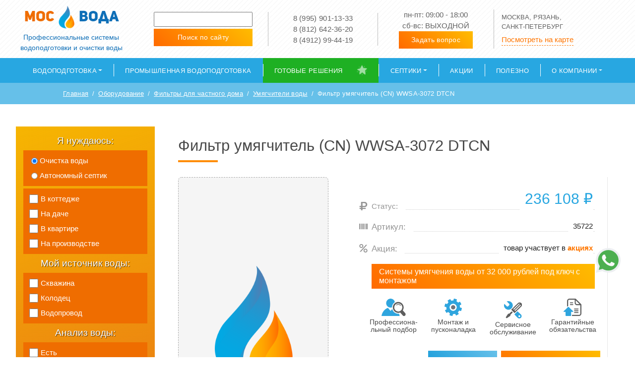

--- FILE ---
content_type: text/html; charset=UTF-8
request_url: https://mos-voda.ru/filters/filtr-umyagchitel-sn-wwsa-3072-dtcn/
body_size: 20852
content:
<!DOCTYPE html>
<html lang="ru-RU" dir="ltr">

<head>
    <meta charset="UTF-8">
    <meta http-equiv="X-UA-Compatible" content="IE=edge">
    <meta name="viewport" content="width=device-width, initial-scale=1">
        <meta name="yandex-verification" content="5640e9737eb6a295" />
	<link rel="preload" href="/mv/themes/mos-voda/fonts/US-Heavy.otf" as="font" type="font/opentype" crossorigin="anonymous">
    <meta name='robots' content='max-image-preview:large' />
<link rel="alternate" title="oEmbed (JSON)" type="application/json+oembed" href="https://mos-voda.ru/wp-json/oembed/1.0/embed?url=https%3A%2F%2Fmos-voda.ru%2Ffilters%2Ffiltr-umyagchitel-sn-wwsa-3072-dtcn%2F" />
<link rel="alternate" title="oEmbed (XML)" type="text/xml+oembed" href="https://mos-voda.ru/wp-json/oembed/1.0/embed?url=https%3A%2F%2Fmos-voda.ru%2Ffilters%2Ffiltr-umyagchitel-sn-wwsa-3072-dtcn%2F&#038;format=xml" />
<style id='wp-img-auto-sizes-contain-inline-css' >
img:is([sizes=auto i],[sizes^="auto," i]){contain-intrinsic-size:3000px 1500px}
/*# sourceURL=wp-img-auto-sizes-contain-inline-css */
</style>

<style id='classic-theme-styles-inline-css' >
/*! This file is auto-generated */
.wp-block-button__link{color:#fff;background-color:#32373c;border-radius:9999px;box-shadow:none;text-decoration:none;padding:calc(.667em + 2px) calc(1.333em + 2px);font-size:1.125em}.wp-block-file__button{background:#32373c;color:#fff;text-decoration:none}
/*# sourceURL=/wp-includes/css/classic-themes.min.css */
</style>

<style id='contact-form-7-inline-css' >
.wpcf7 .wpcf7-recaptcha iframe {margin-bottom: 0;}.wpcf7 .wpcf7-recaptcha[data-align="center"] > div {margin: 0 auto;}.wpcf7 .wpcf7-recaptcha[data-align="right"] > div {margin: 0 0 0 auto;}
/*# sourceURL=contact-form-7-inline-css */
</style>







<script  src="https://mos-voda.ru/mv/cache/autoptimize/js/autoptimize_single_16623e9f7cd802cf093c325c511a739c.js" id="jquery-js"></script>


<link rel="https://api.w.org/" href="https://mos-voda.ru/wp-json/" /><link rel="alternate" title="JSON" type="application/json" href="https://mos-voda.ru/wp-json/wp/v2/filters/19387" /><link rel="apple-touch-icon" sizes="57x57" href="/favicon/57.png">
<link rel="apple-touch-icon" sizes="60x60" href="/favicon/60.png">
<link rel="apple-touch-icon" sizes="72x72" href="/favicon/72.png">
<link rel="apple-touch-icon" sizes="76x76" href="/favicon/76.png">
<link rel="apple-touch-icon" sizes="114x114" href="/favicon/114.png">
<link rel="apple-touch-icon" sizes="120x120" href="/favicon/120.png">
<link rel="apple-touch-icon" sizes="144x144" href="/favicon/144.png">
<link rel="apple-touch-icon" sizes="152x152" href="/favicon/152.png">
<link rel="apple-touch-icon" sizes="180x180" href="/favicon/180.png">
<link rel="icon" type="image/png" sizes="16x16" href="/favicon/16.png">
<link rel="icon" type="image/png" sizes="32x32" href="/favicon/32.png">
<link rel="icon" type="image/png" sizes="48x48" href="/favicon/48.png">
<link rel="icon" type="image/png" sizes="96x96" href="/favicon/96.png">
<link rel="icon" type="image/png" sizes="192x192" href="/favicon/192.png">
<meta name="msapplication-TileImage" content="/favicon/144.png"><link rel="manifest" href="/favicon/manifest.json">
			<meta name="msapplication-TileColor" content="#ffffff">
			<meta name="theme-color" content="#ffffff">
<!--seomod-->
<link media="all" href="https://mos-voda.ru/mv/cache/autoptimize/css/autoptimize_07fe26c2ba229bd48c7f9ede736f383e.css" rel="stylesheet"><title>Фильтр умягчитель (СN) WWSA-3072 DTCN - МОС ВОДА</title>
<link rel="canonical" href="https://mos-voda.ru/filters/filtr-umyagchitel-sn-wwsa-3072-dtcn/">
<meta name="copyright" lang="ru" content="МОС ВОДА">
<meta name="description" content="Фильтр умягчитель (СN) WWSA-3072 DTCN в компании МОС ВОДА. Гарантия до 5 лет. Оплата по факту монтажа. Звоните!">
<meta name="og:title" content="Фильтр умягчитель (СN) WWSA-3072 DTCN - МОС ВОДА">
<meta name="og:description" content="Фильтр умягчитель (СN) WWSA-3072 DTCN в компании МОС ВОДА. Гарантия до 5 лет. Оплата по факту монтажа. Звоните!">
<meta name="og:url" content="https://mos-voda.ru/filters/filtr-umyagchitel-sn-wwsa-3072-dtcn/">
<meta name="application-name" content="МОС ВОДА">
<meta name="apple-mobile-web-app-title" content="МОС ВОДА">
<meta name="apple-mobile-web-app-capable" content="yes">
<!--/seomod-->
<style id='global-styles-inline-css' >
:root{--wp--preset--aspect-ratio--square: 1;--wp--preset--aspect-ratio--4-3: 4/3;--wp--preset--aspect-ratio--3-4: 3/4;--wp--preset--aspect-ratio--3-2: 3/2;--wp--preset--aspect-ratio--2-3: 2/3;--wp--preset--aspect-ratio--16-9: 16/9;--wp--preset--aspect-ratio--9-16: 9/16;--wp--preset--color--black: #000000;--wp--preset--color--cyan-bluish-gray: #abb8c3;--wp--preset--color--white: #ffffff;--wp--preset--color--pale-pink: #f78da7;--wp--preset--color--vivid-red: #cf2e2e;--wp--preset--color--luminous-vivid-orange: #ff6900;--wp--preset--color--luminous-vivid-amber: #fcb900;--wp--preset--color--light-green-cyan: #7bdcb5;--wp--preset--color--vivid-green-cyan: #00d084;--wp--preset--color--pale-cyan-blue: #8ed1fc;--wp--preset--color--vivid-cyan-blue: #0693e3;--wp--preset--color--vivid-purple: #9b51e0;--wp--preset--gradient--vivid-cyan-blue-to-vivid-purple: linear-gradient(135deg,rgb(6,147,227) 0%,rgb(155,81,224) 100%);--wp--preset--gradient--light-green-cyan-to-vivid-green-cyan: linear-gradient(135deg,rgb(122,220,180) 0%,rgb(0,208,130) 100%);--wp--preset--gradient--luminous-vivid-amber-to-luminous-vivid-orange: linear-gradient(135deg,rgb(252,185,0) 0%,rgb(255,105,0) 100%);--wp--preset--gradient--luminous-vivid-orange-to-vivid-red: linear-gradient(135deg,rgb(255,105,0) 0%,rgb(207,46,46) 100%);--wp--preset--gradient--very-light-gray-to-cyan-bluish-gray: linear-gradient(135deg,rgb(238,238,238) 0%,rgb(169,184,195) 100%);--wp--preset--gradient--cool-to-warm-spectrum: linear-gradient(135deg,rgb(74,234,220) 0%,rgb(151,120,209) 20%,rgb(207,42,186) 40%,rgb(238,44,130) 60%,rgb(251,105,98) 80%,rgb(254,248,76) 100%);--wp--preset--gradient--blush-light-purple: linear-gradient(135deg,rgb(255,206,236) 0%,rgb(152,150,240) 100%);--wp--preset--gradient--blush-bordeaux: linear-gradient(135deg,rgb(254,205,165) 0%,rgb(254,45,45) 50%,rgb(107,0,62) 100%);--wp--preset--gradient--luminous-dusk: linear-gradient(135deg,rgb(255,203,112) 0%,rgb(199,81,192) 50%,rgb(65,88,208) 100%);--wp--preset--gradient--pale-ocean: linear-gradient(135deg,rgb(255,245,203) 0%,rgb(182,227,212) 50%,rgb(51,167,181) 100%);--wp--preset--gradient--electric-grass: linear-gradient(135deg,rgb(202,248,128) 0%,rgb(113,206,126) 100%);--wp--preset--gradient--midnight: linear-gradient(135deg,rgb(2,3,129) 0%,rgb(40,116,252) 100%);--wp--preset--font-size--small: 13px;--wp--preset--font-size--medium: 20px;--wp--preset--font-size--large: 36px;--wp--preset--font-size--x-large: 42px;--wp--preset--spacing--20: 0.44rem;--wp--preset--spacing--30: 0.67rem;--wp--preset--spacing--40: 1rem;--wp--preset--spacing--50: 1.5rem;--wp--preset--spacing--60: 2.25rem;--wp--preset--spacing--70: 3.38rem;--wp--preset--spacing--80: 5.06rem;--wp--preset--shadow--natural: 6px 6px 9px rgba(0, 0, 0, 0.2);--wp--preset--shadow--deep: 12px 12px 50px rgba(0, 0, 0, 0.4);--wp--preset--shadow--sharp: 6px 6px 0px rgba(0, 0, 0, 0.2);--wp--preset--shadow--outlined: 6px 6px 0px -3px rgb(255, 255, 255), 6px 6px rgb(0, 0, 0);--wp--preset--shadow--crisp: 6px 6px 0px rgb(0, 0, 0);}:where(.is-layout-flex){gap: 0.5em;}:where(.is-layout-grid){gap: 0.5em;}body .is-layout-flex{display: flex;}.is-layout-flex{flex-wrap: wrap;align-items: center;}.is-layout-flex > :is(*, div){margin: 0;}body .is-layout-grid{display: grid;}.is-layout-grid > :is(*, div){margin: 0;}:where(.wp-block-columns.is-layout-flex){gap: 2em;}:where(.wp-block-columns.is-layout-grid){gap: 2em;}:where(.wp-block-post-template.is-layout-flex){gap: 1.25em;}:where(.wp-block-post-template.is-layout-grid){gap: 1.25em;}.has-black-color{color: var(--wp--preset--color--black) !important;}.has-cyan-bluish-gray-color{color: var(--wp--preset--color--cyan-bluish-gray) !important;}.has-white-color{color: var(--wp--preset--color--white) !important;}.has-pale-pink-color{color: var(--wp--preset--color--pale-pink) !important;}.has-vivid-red-color{color: var(--wp--preset--color--vivid-red) !important;}.has-luminous-vivid-orange-color{color: var(--wp--preset--color--luminous-vivid-orange) !important;}.has-luminous-vivid-amber-color{color: var(--wp--preset--color--luminous-vivid-amber) !important;}.has-light-green-cyan-color{color: var(--wp--preset--color--light-green-cyan) !important;}.has-vivid-green-cyan-color{color: var(--wp--preset--color--vivid-green-cyan) !important;}.has-pale-cyan-blue-color{color: var(--wp--preset--color--pale-cyan-blue) !important;}.has-vivid-cyan-blue-color{color: var(--wp--preset--color--vivid-cyan-blue) !important;}.has-vivid-purple-color{color: var(--wp--preset--color--vivid-purple) !important;}.has-black-background-color{background-color: var(--wp--preset--color--black) !important;}.has-cyan-bluish-gray-background-color{background-color: var(--wp--preset--color--cyan-bluish-gray) !important;}.has-white-background-color{background-color: var(--wp--preset--color--white) !important;}.has-pale-pink-background-color{background-color: var(--wp--preset--color--pale-pink) !important;}.has-vivid-red-background-color{background-color: var(--wp--preset--color--vivid-red) !important;}.has-luminous-vivid-orange-background-color{background-color: var(--wp--preset--color--luminous-vivid-orange) !important;}.has-luminous-vivid-amber-background-color{background-color: var(--wp--preset--color--luminous-vivid-amber) !important;}.has-light-green-cyan-background-color{background-color: var(--wp--preset--color--light-green-cyan) !important;}.has-vivid-green-cyan-background-color{background-color: var(--wp--preset--color--vivid-green-cyan) !important;}.has-pale-cyan-blue-background-color{background-color: var(--wp--preset--color--pale-cyan-blue) !important;}.has-vivid-cyan-blue-background-color{background-color: var(--wp--preset--color--vivid-cyan-blue) !important;}.has-vivid-purple-background-color{background-color: var(--wp--preset--color--vivid-purple) !important;}.has-black-border-color{border-color: var(--wp--preset--color--black) !important;}.has-cyan-bluish-gray-border-color{border-color: var(--wp--preset--color--cyan-bluish-gray) !important;}.has-white-border-color{border-color: var(--wp--preset--color--white) !important;}.has-pale-pink-border-color{border-color: var(--wp--preset--color--pale-pink) !important;}.has-vivid-red-border-color{border-color: var(--wp--preset--color--vivid-red) !important;}.has-luminous-vivid-orange-border-color{border-color: var(--wp--preset--color--luminous-vivid-orange) !important;}.has-luminous-vivid-amber-border-color{border-color: var(--wp--preset--color--luminous-vivid-amber) !important;}.has-light-green-cyan-border-color{border-color: var(--wp--preset--color--light-green-cyan) !important;}.has-vivid-green-cyan-border-color{border-color: var(--wp--preset--color--vivid-green-cyan) !important;}.has-pale-cyan-blue-border-color{border-color: var(--wp--preset--color--pale-cyan-blue) !important;}.has-vivid-cyan-blue-border-color{border-color: var(--wp--preset--color--vivid-cyan-blue) !important;}.has-vivid-purple-border-color{border-color: var(--wp--preset--color--vivid-purple) !important;}.has-vivid-cyan-blue-to-vivid-purple-gradient-background{background: var(--wp--preset--gradient--vivid-cyan-blue-to-vivid-purple) !important;}.has-light-green-cyan-to-vivid-green-cyan-gradient-background{background: var(--wp--preset--gradient--light-green-cyan-to-vivid-green-cyan) !important;}.has-luminous-vivid-amber-to-luminous-vivid-orange-gradient-background{background: var(--wp--preset--gradient--luminous-vivid-amber-to-luminous-vivid-orange) !important;}.has-luminous-vivid-orange-to-vivid-red-gradient-background{background: var(--wp--preset--gradient--luminous-vivid-orange-to-vivid-red) !important;}.has-very-light-gray-to-cyan-bluish-gray-gradient-background{background: var(--wp--preset--gradient--very-light-gray-to-cyan-bluish-gray) !important;}.has-cool-to-warm-spectrum-gradient-background{background: var(--wp--preset--gradient--cool-to-warm-spectrum) !important;}.has-blush-light-purple-gradient-background{background: var(--wp--preset--gradient--blush-light-purple) !important;}.has-blush-bordeaux-gradient-background{background: var(--wp--preset--gradient--blush-bordeaux) !important;}.has-luminous-dusk-gradient-background{background: var(--wp--preset--gradient--luminous-dusk) !important;}.has-pale-ocean-gradient-background{background: var(--wp--preset--gradient--pale-ocean) !important;}.has-electric-grass-gradient-background{background: var(--wp--preset--gradient--electric-grass) !important;}.has-midnight-gradient-background{background: var(--wp--preset--gradient--midnight) !important;}.has-small-font-size{font-size: var(--wp--preset--font-size--small) !important;}.has-medium-font-size{font-size: var(--wp--preset--font-size--medium) !important;}.has-large-font-size{font-size: var(--wp--preset--font-size--large) !important;}.has-x-large-font-size{font-size: var(--wp--preset--font-size--x-large) !important;}
/*# sourceURL=global-styles-inline-css */
</style>
<link rel='stylesheet' id='fancyboxcss-css' href='https://mos-voda.ru/mv/themes/mos-voda/css/jquery.fancybox.min.css'  media='all' />
</head>

<body class="wp-singular filters-template-default single single-filters postid-19387 single-format-standard wp-theme-mos-voda">
    <!-- Yandex.Metrika counter -->
<script  >
   (function(m,e,t,r,i,k,a){m[i]=m[i]||function(){(m[i].a=m[i].a||[]).push(arguments)};
   m[i].l=1*new Date();k=e.createElement(t),a=e.getElementsByTagName(t)[0],k.async=1,k.src=r,a.parentNode.insertBefore(k,a)})
   (window, document, "script", "https://mc.yandex.ru/metrika/tag.js", "ym");

   ym(53766169, "init", {
        clickmap:true,
        trackLinks:true,
        accurateTrackBounce:true,
        webvisor:true
   });
</script>
<noscript><div><img src="https://mc.yandex.ru/watch/53766169" style="position:absolute; left:-9999px;" alt="" /></div></noscript>
<!-- /Yandex.Metrika counter -->
    <div class="mobile_cal_block">
    <div class="wrap_close">
    	<span class="mobile_cal_block_close">Закрыть</span>
    </div>
            <ul class="dropdown-menu level_one" role="menu">
                <li itemscope itemtype="https://www.schema.org/SiteNavigationElement" class="menu-item menu-item-type-post_type menu-item-object-post nav-item par_a_one dropdown"><a href="/filtertype/filtry-dlya-kottedzhey/" class="dropdown-item a_level_one a_menu_in_catalog">
                Фильтры для частного дома</a><span class="block_dropdown_menu_click"></span>
                                    <ul class="child_term dropdown-menu">
                                <li itemtype="https://www.schema.org/SiteNavigationElement" itemscope class="menu-item menu-item-type-post_type menu-item-object-post nav-item par_a_one"><a href="/filtertype/aeratsiya/" class="menu-item menu-item-type-post_type menu-item-object-page nav-item">
                        Аэрация воды</a></li>
                                <li itemtype="https://www.schema.org/SiteNavigationElement" itemscope class="menu-item menu-item-type-post_type menu-item-object-post nav-item par_a_one"><a href="/filtertype/kompleksnye-ustanovki/" class="menu-item menu-item-type-post_type menu-item-object-page nav-item">
                        Комплексные системы водоочистки и водоподготовки</a></li>
                                <li itemtype="https://www.schema.org/SiteNavigationElement" itemscope class="menu-item menu-item-type-post_type menu-item-object-post nav-item par_a_one"><a href="/filtertype/obezzhelezivanie/" class="menu-item menu-item-type-post_type menu-item-object-page nav-item">
                        Обезжелезивание воды</a></li>
                                <li itemtype="https://www.schema.org/SiteNavigationElement" itemscope class="menu-item menu-item-type-post_type menu-item-object-post nav-item par_a_one"><a href="/filtertype/umyagchenie/" class="menu-item menu-item-type-post_type menu-item-object-page nav-item">
                        Умягчители воды</a></li>
                                <li itemtype="https://www.schema.org/SiteNavigationElement" itemscope class="menu-item menu-item-type-post_type menu-item-object-post nav-item par_a_one"><a href="/filtertype/universalnaya-ochistka-promix/" class="menu-item menu-item-type-post_type menu-item-object-page nav-item">
                        Универсальная очистка ProMix</a></li>
                            </ul>
                    </li>
                <li itemscope itemtype="https://www.schema.org/SiteNavigationElement" class="menu-item menu-item-type-post_type menu-item-object-post nav-item par_a_one dropdown"><a href="/filtertype/filtry-dlya-kvartiry/" class="dropdown-item a_level_one a_menu_in_catalog">
                Фильтры для очистки воды в квартире</a><span class="block_dropdown_menu_click"></span>
                                    <ul class="child_term dropdown-menu">
                                <li itemtype="https://www.schema.org/SiteNavigationElement" itemscope class="menu-item menu-item-type-post_type menu-item-object-post nav-item par_a_one"><a href="/filtertype/kabinetnye-umyagchiteli/" class="menu-item menu-item-type-post_type menu-item-object-page nav-item">
                        Кабинетные умягчители</a></li>
                                <li itemtype="https://www.schema.org/SiteNavigationElement" itemscope class="menu-item menu-item-type-post_type menu-item-object-post nav-item par_a_one"><a href="/filtertype/sistemy-obratnogo-osmosa/" class="menu-item menu-item-type-post_type menu-item-object-page nav-item">
                        Обратный осмос</a></li>
                                <li itemtype="https://www.schema.org/SiteNavigationElement" itemscope class="menu-item menu-item-type-post_type menu-item-object-post nav-item par_a_one"><a href="/filtertype/protochnye-sistemy/" class="menu-item menu-item-type-post_type menu-item-object-page nav-item">
                        Фильтры под мойку</a></li>
                            </ul>
                    </li>
                <li itemscope itemtype="https://www.schema.org/SiteNavigationElement" class="menu-item menu-item-type-post_type menu-item-object-post nav-item par_a_one dropdown"><a href="/filtertype/filtruyuschie-materialy/" class="dropdown-item a_level_one a_menu_in_catalog">
                Фильтрующие материалы</a><span class="block_dropdown_menu_click"></span>
                                    <ul class="child_term dropdown-menu">
                                <li itemtype="https://www.schema.org/SiteNavigationElement" itemscope class="menu-item menu-item-type-post_type menu-item-object-post nav-item par_a_one"><a href="/filtertype/drenazhnye-sloi/" class="menu-item menu-item-type-post_type menu-item-object-page nav-item">
                        Дренажные слои</a></li>
                                <li itemtype="https://www.schema.org/SiteNavigationElement" itemscope class="menu-item menu-item-type-post_type menu-item-object-post nav-item par_a_one"><a href="/filtertype/ionoobmennye-smoly/" class="menu-item menu-item-type-post_type menu-item-object-page nav-item">
                        Ионообменные смолы</a></li>
                                <li itemtype="https://www.schema.org/SiteNavigationElement" itemscope class="menu-item menu-item-type-post_type menu-item-object-post nav-item par_a_one"><a href="/filtertype/katalizatory/" class="menu-item menu-item-type-post_type menu-item-object-page nav-item">
                        Катализаторы</a></li>
                                <li itemtype="https://www.schema.org/SiteNavigationElement" itemscope class="menu-item menu-item-type-post_type menu-item-object-post nav-item par_a_one"><a href="/filtertype/korrektory-rn/" class="menu-item menu-item-type-post_type menu-item-object-page nav-item">
                        Корректоры рН</a></li>
                                <li itemtype="https://www.schema.org/SiteNavigationElement" itemscope class="menu-item menu-item-type-post_type menu-item-object-post nav-item par_a_one"><a href="/filtertype/obezzhelezivanie-i-demanganatsiya/" class="menu-item menu-item-type-post_type menu-item-object-page nav-item">
                        Обезжелезивание и деманганация</a></li>
                                <li itemtype="https://www.schema.org/SiteNavigationElement" itemscope class="menu-item menu-item-type-post_type menu-item-object-post nav-item par_a_one"><a href="/filtertype/osvetlenie/" class="menu-item menu-item-type-post_type menu-item-object-page nav-item">
                        Осветление и удаление железа</a></li>
                                <li itemtype="https://www.schema.org/SiteNavigationElement" itemscope class="menu-item menu-item-type-post_type menu-item-object-post nav-item par_a_one"><a href="/filtertype/sorbtsiya-i-konditsionirovanie/" class="menu-item menu-item-type-post_type menu-item-object-page nav-item">
                        Сорбция и кондиционирование</a></li>
                                <li itemtype="https://www.schema.org/SiteNavigationElement" itemscope class="menu-item menu-item-type-post_type menu-item-object-post nav-item par_a_one"><a href="/filtertype/himicheskie-reagenty/" class="menu-item menu-item-type-post_type menu-item-object-page nav-item">
                        Химические реагенты</a></li>
                            </ul>
                    </li>
                <li itemscope itemtype="https://www.schema.org/SiteNavigationElement" class="menu-item menu-item-type-post_type menu-item-object-post nav-item par_a_one dropdown"><a href="/filtertype/filtry-dlya-predpriyatiy/" class="dropdown-item a_level_one a_menu_in_catalog">
                Промышленные фильтры для воды</a><span class="block_dropdown_menu_click"></span>
                                    <ul class="child_term dropdown-menu">
                                <li itemtype="https://www.schema.org/SiteNavigationElement" itemscope class="menu-item menu-item-type-post_type menu-item-object-post nav-item par_a_one"><a href="/filtertype/kommercheskiy-osmos/" class="menu-item menu-item-type-post_type menu-item-object-page nav-item">
                        Коммерческий осмос</a></li>
                                <li itemtype="https://www.schema.org/SiteNavigationElement" itemscope class="menu-item menu-item-type-post_type menu-item-object-post nav-item par_a_one"><a href="/filtertype/meshochnye-filtry/" class="menu-item menu-item-type-post_type menu-item-object-page nav-item">
                        Мешочные фильтры</a></li>
                                <li itemtype="https://www.schema.org/SiteNavigationElement" itemscope class="menu-item menu-item-type-post_type menu-item-object-post nav-item par_a_one"><a href="/filtertype/promyshlennye-sistemy/" class="menu-item menu-item-type-post_type menu-item-object-page nav-item">
                        Промышленные системы</a></li>
                            </ul>
                    </li>
                <li itemscope itemtype="https://www.schema.org/SiteNavigationElement" class="menu-item menu-item-type-post_type menu-item-object-post nav-item par_a_one dropdown"><a href="/filtertype/uf-obezzarazhivanie/" class="dropdown-item a_level_one a_menu_in_catalog">
                Обеззараживание воды</a><span class="block_dropdown_menu_click"></span>
                                    <ul class="child_term dropdown-menu">
                                <li itemtype="https://www.schema.org/SiteNavigationElement" itemscope class="menu-item menu-item-type-post_type menu-item-object-post nav-item par_a_one"><a href="/filtertype/bytovye-lampy/" class="menu-item menu-item-type-post_type menu-item-object-page nav-item">
                        Бытовые лампы для обеззараживания воды</a></li>
                                <li itemtype="https://www.schema.org/SiteNavigationElement" itemscope class="menu-item menu-item-type-post_type menu-item-object-post nav-item par_a_one"><a href="/filtertype/promyshlennye-lampy/" class="menu-item menu-item-type-post_type menu-item-object-page nav-item">
                        Промышленные лампы для обеззараживания воды</a></li>
                                <li itemtype="https://www.schema.org/SiteNavigationElement" itemscope class="menu-item menu-item-type-post_type menu-item-object-post nav-item par_a_one"><a href="/filtertype/smennye-elementy-i-chasti-lamp/" class="menu-item menu-item-type-post_type menu-item-object-page nav-item">
                        Сменные элементы и части ламп</a></li>
                            </ul>
                    </li>
                <li itemscope itemtype="https://www.schema.org/SiteNavigationElement" class="menu-item menu-item-type-post_type menu-item-object-post nav-item par_a_one dropdown"><a href="/filtertype/korpusa-filtrov/" class="dropdown-item a_level_one a_menu_in_catalog">
                Корпуса фильтров</a><span class="block_dropdown_menu_click"></span>
                                    <ul class="child_term dropdown-menu">
                                <li itemtype="https://www.schema.org/SiteNavigationElement" itemscope class="menu-item menu-item-type-post_type menu-item-object-post nav-item par_a_one"><a href="/filtertype/canature-knr-1/" class="menu-item menu-item-type-post_type menu-item-object-page nav-item">
                        Canature (КНР) 1</a></li>
                                <li itemtype="https://www.schema.org/SiteNavigationElement" itemscope class="menu-item menu-item-type-post_type menu-item-object-post nav-item par_a_one"><a href="/filtertype/clack-ssha-1/" class="menu-item menu-item-type-post_type menu-item-object-page nav-item">
                        Clack (США) 1</a></li>
                                <li itemtype="https://www.schema.org/SiteNavigationElement" itemscope class="menu-item menu-item-type-post_type menu-item-object-post nav-item par_a_one"><a href="/filtertype/komplektuyuschie-dlya-korpusov-filtrov/" class="menu-item menu-item-type-post_type menu-item-object-page nav-item">
                        Комплектующие для корпусов фильтров</a></li>
                                <li itemtype="https://www.schema.org/SiteNavigationElement" itemscope class="menu-item menu-item-type-post_type menu-item-object-post nav-item par_a_one"><a href="/filtertype/termochehly/" class="menu-item menu-item-type-post_type menu-item-object-page nav-item">
                        Термочехлы</a></li>
                            </ul>
                    </li>
                <li itemscope itemtype="https://www.schema.org/SiteNavigationElement" class="menu-item menu-item-type-post_type menu-item-object-post nav-item par_a_one dropdown"><a href="/filtertype/komplektuyuschie-k-filtram/" class="dropdown-item a_level_one a_menu_in_catalog">
                Комплектующие к фильтрам</a><span class="block_dropdown_menu_click"></span>
                                    <ul class="child_term dropdown-menu">
                                <li itemtype="https://www.schema.org/SiteNavigationElement" itemscope class="menu-item menu-item-type-post_type menu-item-object-post nav-item par_a_one"><a href="/filtertype/vodoschetchiki/" class="menu-item menu-item-type-post_type menu-item-object-page nav-item">
                        Водосчетчики</a></li>
                                <li itemtype="https://www.schema.org/SiteNavigationElement" itemscope class="menu-item menu-item-type-post_type menu-item-object-post nav-item par_a_one"><a href="/filtertype/doziruyuschie-nasosy-i-chasti-k-nim/" class="menu-item menu-item-type-post_type menu-item-object-page nav-item">
                        Дозирующие насосы и части к ним</a></li>
                                <li itemtype="https://www.schema.org/SiteNavigationElement" itemscope class="menu-item menu-item-type-post_type menu-item-object-post nav-item par_a_one"><a href="/filtertype/zaschity-ot-protechek/" class="menu-item menu-item-type-post_type menu-item-object-page nav-item">
                        Защиты от протечек</a></li>
                                <li itemtype="https://www.schema.org/SiteNavigationElement" itemscope class="menu-item menu-item-type-post_type menu-item-object-post nav-item par_a_one"><a href="/filtertype/komplektuyuschie-dlya-aeratsii/" class="menu-item menu-item-type-post_type menu-item-object-page nav-item">
                        Комплектующие для аэрации</a></li>
                                <li itemtype="https://www.schema.org/SiteNavigationElement" itemscope class="menu-item menu-item-type-post_type menu-item-object-post nav-item par_a_one"><a href="/filtertype/komplektuyuschie-dlya-bytovyh-sistem/" class="menu-item menu-item-type-post_type menu-item-object-page nav-item">
                        Комплектующие для бытовых систем</a></li>
                                <li itemtype="https://www.schema.org/SiteNavigationElement" itemscope class="menu-item menu-item-type-post_type menu-item-object-post nav-item par_a_one"><a href="/filtertype/komplekty-oborudovaniya/" class="menu-item menu-item-type-post_type menu-item-object-page nav-item">
                        Комплекты оборудования</a></li>
                                <li itemtype="https://www.schema.org/SiteNavigationElement" itemscope class="menu-item menu-item-type-post_type menu-item-object-post nav-item par_a_one"><a href="/filtertype/kompressory-i-chasti-k-nim/" class="menu-item menu-item-type-post_type menu-item-object-page nav-item">
                        Компрессоры и части к ним</a></li>
                                <li itemtype="https://www.schema.org/SiteNavigationElement" itemscope class="menu-item menu-item-type-post_type menu-item-object-post nav-item par_a_one"><a href="/filtertype/raspredelitelnye-sistemy/" class="menu-item menu-item-type-post_type menu-item-object-page nav-item">
                        Распределительные системы</a></li>
                                <li itemtype="https://www.schema.org/SiteNavigationElement" itemscope class="menu-item menu-item-type-post_type menu-item-object-post nav-item par_a_one"><a href="/filtertype/reagentnye-baki-i-chasti-k-nim/" class="menu-item menu-item-type-post_type menu-item-object-page nav-item">
                        Реагентные баки и части к ним</a></li>
                                <li itemtype="https://www.schema.org/SiteNavigationElement" itemscope class="menu-item menu-item-type-post_type menu-item-object-post nav-item par_a_one"><a href="/filtertype/fitingi-i-shlangi/" class="menu-item menu-item-type-post_type menu-item-object-page nav-item">
                        Фитинги для труб</a></li>
                                <li itemtype="https://www.schema.org/SiteNavigationElement" itemscope class="menu-item menu-item-type-post_type menu-item-object-post nav-item par_a_one"><a href="/filtertype/elektromagnitnye-klapany/" class="menu-item menu-item-type-post_type menu-item-object-page nav-item">
                        Электромагнитные клапаны</a></li>
                            </ul>
                    </li>
                <li itemscope itemtype="https://www.schema.org/SiteNavigationElement" class="menu-item menu-item-type-post_type menu-item-object-post nav-item par_a_one dropdown"><a href="/filtertype/klapany-upravleniya/" class="dropdown-item a_level_one a_menu_in_catalog">
                Клапаны управления</a><span class="block_dropdown_menu_click"></span>
                                    <ul class="child_term dropdown-menu">
                                <li itemtype="https://www.schema.org/SiteNavigationElement" itemscope class="menu-item menu-item-type-post_type menu-item-object-post nav-item par_a_one"><a href="/filtertype/canature-knr/" class="menu-item menu-item-type-post_type menu-item-object-page nav-item">
                        Canature (КНР)</a></li>
                                <li itemtype="https://www.schema.org/SiteNavigationElement" itemscope class="menu-item menu-item-type-post_type menu-item-object-post nav-item par_a_one"><a href="/filtertype/clack-ssha/" class="menu-item menu-item-type-post_type menu-item-object-page nav-item">
                        Clack (США)</a></li>
                                <li itemtype="https://www.schema.org/SiteNavigationElement" itemscope class="menu-item menu-item-type-post_type menu-item-object-post nav-item par_a_one"><a href="/filtertype/zapchasti-canature/" class="menu-item menu-item-type-post_type menu-item-object-page nav-item">
                        Запчасти Canature</a></li>
                                <li itemtype="https://www.schema.org/SiteNavigationElement" itemscope class="menu-item menu-item-type-post_type menu-item-object-post nav-item par_a_one"><a href="/filtertype/zapchasti-clack/" class="menu-item menu-item-type-post_type menu-item-object-page nav-item">
                        Запчасти Clack</a></li>
                                <li itemtype="https://www.schema.org/SiteNavigationElement" itemscope class="menu-item menu-item-type-post_type menu-item-object-post nav-item par_a_one"><a href="/filtertype/ruchnye-klapany-runxin-knr/" class="menu-item menu-item-type-post_type menu-item-object-page nav-item">
                        Ручные клапаны Runxin (КНР)</a></li>
                            </ul>
                    </li>
                <li itemscope itemtype="https://www.schema.org/SiteNavigationElement" class="menu-item menu-item-type-post_type menu-item-object-post nav-item par_a_one dropdown"><a href="/filtertype/kartridzhnye-filtry-i-membrany/" class="dropdown-item a_level_one a_menu_in_catalog">
                Картриджные фильтры и мембраны</a><span class="block_dropdown_menu_click"></span>
                                    <ul class="child_term dropdown-menu">
                                <li itemtype="https://www.schema.org/SiteNavigationElement" itemscope class="menu-item menu-item-type-post_type menu-item-object-post nav-item par_a_one"><a href="/filtertype/bytovye-membrany/" class="menu-item menu-item-type-post_type menu-item-object-page nav-item">
                        Бытовые мембраны</a></li>
                                <li itemtype="https://www.schema.org/SiteNavigationElement" itemscope class="menu-item menu-item-type-post_type menu-item-object-post nav-item par_a_one"><a href="/filtertype/kartridzhi-dlya-bytovyh-sistem/" class="menu-item menu-item-type-post_type menu-item-object-page nav-item">
                        Картриджи для бытовых систем</a></li>
                                <li itemtype="https://www.schema.org/SiteNavigationElement" itemscope class="menu-item menu-item-type-post_type menu-item-object-post nav-item par_a_one"><a href="/filtertype/korpusa-kartridzhnyh-filtrov-i-chasti-k-nim/" class="menu-item menu-item-type-post_type menu-item-object-page nav-item">
                        Корпуса картриджных фильтров и части к ним</a></li>
                                <li itemtype="https://www.schema.org/SiteNavigationElement" itemscope class="menu-item menu-item-type-post_type menu-item-object-post nav-item par_a_one"><a href="/filtertype/korpusa-membran/" class="menu-item menu-item-type-post_type menu-item-object-page nav-item">
                        Корпуса мембран</a></li>
                                <li itemtype="https://www.schema.org/SiteNavigationElement" itemscope class="menu-item menu-item-type-post_type menu-item-object-post nav-item par_a_one"><a href="/filtertype/promyshlennye-membrany/" class="menu-item menu-item-type-post_type menu-item-object-page nav-item">
                        Промышленные мембраны</a></li>
                            </ul>
                    </li>
            </ul>
    </div>    <header>
    <div class="goroda-all">
                    <a href="/kontakty/#moskva">Москва</a>
                    <span>|</span>
                    <a href="/kontakty/#speter">Санкт-Петербург</a>
                    <span>|</span>
                    <a href="/kontakty/#ryazan">Рязань</a>
                </div>
        <div class="top">
            <div class="container flex-area" itemscope itemtype="http://schema.org/Organization">
                <meta itemprop="name" content="МОС-ВОДА">
                <meta itemprop="email" content="info@mos-voda.ru">
                <meta itemprop="telephone" content="+79959011333">
                <div itemprop="address" itemscope itemtype="http://schema.org/PostalAddress">
                    <meta itemprop="streetAddress" content="улица Подольских Курсантов, 7, стр. 7">
                    <meta itemprop="addressLocality" content="Москва, Россия">
                </div>
                
                <div class="brand">
                    <a href="/">
                        <div class="logo">
                            <div class="text-center w-100">Мос<img src="/mv/uploads/2019/08/ew_60.png" alt=""><span>Вода</span></div>
                            <div class="bott">
                                <p>Профессиональные системы </p>
                                <p>водоподготовки и очистки воды</p>
                                <!-- <p>Проектирование, монтаж, сервисное обслуживание<br> профессиональных систем водоподготовки<br> и очистки воды.</p> -->
                            </div>
                        </div>
                    </a>
                </div>
                <form class="search box" method="GET" action="/rezultaty-poiska/">
                    <input type="text" name="q" minlength="3">
                    <button class="st">Поиск по сайту</button>
                </form>
                <div class="phones box">
                                        <div class="ya-phone-voda"><a id="headerPhone" href="tel:+79959011333">8 (995) 901-13-33</a></div>
                    <div class="ya-phone-voda"><a id="headerPhone" href="tel:+78126423620">8 (812) 642-36-20</a></div>
                    <div class="ya-phone-voda"><a id="headerPhone" href="tel:+74912994419">8 (4912) 99-44-19</a></div>

                                                                                </div>
                <div class="work box"><span class="graf_text">пн-пт:
                        09:00 - 18:00</span><span class="graf_text">сб-вс:
                        ВЫХОДНОЙ</span>
                        <button class="st" data-toggle="modal" data-target="#callback">Задать вопрос</button>
                        <!-- <span><a href="mailto:info@mos-voda.ru">info@mos-voda.ru</a></span> -->
                </div>
                <div class="address box">
                    <span
                        style="font-weight:400; display:inline-block;">Москва, Рязань,<br>Санкт-Петербург</span>
                    <a href="/kontakty/#map" class="clickMap">Посмотреть на карте</a>
                </div>
            </div>
        </div>
        <nav class="navbar navbar-expand-md top_menu_header">
            <div class="container">
                <button class="navbar-toggler" type="button" data-toggle="collapse" data-target="#top_menu_boot"
                    aria-controls="top_menu_boot" aria-expanded="false" aria-label="Toggle navigation">
                    <span class="sr-only">Меню</span>
                    <span class="icon-bar"></span>
                    <span class="icon-bar"></span>
                    <span class="icon-bar"></span>
                </button>
                <div class="collapse navbar-collapse" id="top_menu_boot">
                    <div class="menu-menu-1-container"><ul id="menu-menu-1" class="navbar-nav standart_menu mr-auto text-center"><li itemscope="itemscope" itemtype="https://www.schema.org/SiteNavigationElement" id="menu-item-19195" class="menu-item menu-item-type-post_type menu-item-object-page menu-item-19195 nav-item"><a title="Промышленная водоподготовка" href="/promyshlennaya-vodopodgotovka/" class="nav-link">Промышленная водоподготовка</a></li>
<li itemscope="itemscope" itemtype="https://www.schema.org/SiteNavigationElement" id="menu-item-13426" class="menu-item menu-item-type-custom menu-item-object-custom menu-item-13426 nav-item"><a title="Готовые решения" href="/gotovyie-tehnicheskie-resheniya-po-podgotovke-i-ochistke-vodyi/" class="nav-link">Готовые решения</a></li>
<li itemscope="itemscope" itemtype="https://www.schema.org/SiteNavigationElement" id="menu-item-17722" class="menu-item menu-item-type-taxonomy menu-item-object-filtertype menu-item-has-children dropdown menu-item-17722 nav-item"><a title="Септики" href="#" data-toggle="dropdown" aria-haspopup="true" aria-expanded="false" class="dropdown-toggle nav-link" id="menu-item-dropdown-17722">Септики</a>
<ul class="dropdown-menu"  role="menu">
	<li itemscope="itemscope" itemtype="https://www.schema.org/SiteNavigationElement" id="menu-item-17723" class="menu-item menu-item-type-taxonomy menu-item-object-filtertype menu-item-17723 nav-item"><a title="Септики ТОПАС" href="/filtertype/topas/" class="dropdown-item">Септики ТОПАС</a></li>
	<li itemscope="itemscope" itemtype="https://www.schema.org/SiteNavigationElement" id="menu-item-17861" class="menu-item menu-item-type-taxonomy menu-item-object-filtertype menu-item-17861 nav-item"><a title="Септики ЮНИЛОС" href="/filtertype/yunilos/" class="dropdown-item">Септики ЮНИЛОС</a></li>
	<li itemscope="itemscope" itemtype="https://www.schema.org/SiteNavigationElement" id="menu-item-17996" class="menu-item menu-item-type-taxonomy menu-item-object-filtertype menu-item-17996 nav-item"><a title="Септики БиоДека" href="/filtertype/biodeka/" class="dropdown-item">Септики БиоДека</a></li>
</ul>
</li>
<li itemscope="itemscope" itemtype="https://www.schema.org/SiteNavigationElement" id="menu-item-13669" class="menu-item menu-item-type-post_type menu-item-object-page menu-item-13669 nav-item"><a title="Акции" href="/aktsii/" class="nav-link">Акции</a></li>
<li itemscope="itemscope" itemtype="https://www.schema.org/SiteNavigationElement" id="menu-item-13528" class="menu-item menu-item-type-taxonomy menu-item-object-category menu-item-13528 nav-item"><a title="Полезно" href="/category/poleznaya-informatsiya/" class="nav-link">Полезно</a></li>
<li itemscope="itemscope" itemtype="https://www.schema.org/SiteNavigationElement" id="menu-item-19332" class="menu-item menu-item-type-post_type menu-item-object-page menu-item-has-children dropdown menu-item-19332 nav-item"><a title="О компании" href="#" data-toggle="dropdown" aria-haspopup="true" aria-expanded="false" class="dropdown-toggle nav-link" id="menu-item-dropdown-19332">О компании</a>
<ul class="dropdown-menu"  role="menu">
	<li itemscope="itemscope" itemtype="https://www.schema.org/SiteNavigationElement" id="menu-item-19965" class="menu-item menu-item-type-custom menu-item-object-custom menu-item-19965 nav-item"><a title="О нас" href="https:///mos-voda.ru/o-nas/" class="dropdown-item">О нас</a></li>
	<li itemscope="itemscope" itemtype="https://www.schema.org/SiteNavigationElement" id="menu-item-12806" class="menu-item menu-item-type-taxonomy menu-item-object-category menu-item-has-children dropdown menu-item-12806 nav-item"><a title="Услуги" href="/category/uslugi/" class="dropdown-item">Услуги</a>
	<ul class="dropdown-menu"  role="menu">
		<li itemscope="itemscope" itemtype="https://www.schema.org/SiteNavigationElement" id="menu-item-12808" class="menu-item menu-item-type-post_type menu-item-object-post menu-item-12808 nav-item"><a title="Консультирование и подбор оборудования" href="/remont-filtrov/" class="dropdown-item">Консультирование и подбор оборудования</a></li>
		<li itemscope="itemscope" itemtype="https://www.schema.org/SiteNavigationElement" id="menu-item-12807" class="menu-item menu-item-type-post_type menu-item-object-post menu-item-12807 nav-item"><a title="Монтаж систем водоподготовки" href="/ustanovka-i-montazh-filtrov/" class="dropdown-item">Монтаж систем водоподготовки</a></li>
		<li itemscope="itemscope" itemtype="https://www.schema.org/SiteNavigationElement" id="menu-item-12809" class="menu-item menu-item-type-post_type menu-item-object-post menu-item-12809 nav-item"><a title="Ремонт и сервисное обслуживание фильтров для воды" href="/obsluzhivanie-filtrov/" class="dropdown-item">Ремонт и сервисное обслуживание фильтров для воды</a></li>
		<li itemscope="itemscope" itemtype="https://www.schema.org/SiteNavigationElement" id="menu-item-12810" class="menu-item menu-item-type-post_type menu-item-object-post menu-item-12810 nav-item"><a title="Анализ воды" href="/polnyy-analiz-vody/" class="dropdown-item">Анализ воды</a></li>
		<li itemscope="itemscope" itemtype="https://www.schema.org/SiteNavigationElement" id="menu-item-17719" class="menu-item menu-item-type-post_type menu-item-object-post menu-item-17719 nav-item"><a title="Монтаж септика" href="/ustanovka-septika/" class="dropdown-item">Монтаж септика</a></li>
	</ul>
</li>
	<li itemscope="itemscope" itemtype="https://www.schema.org/SiteNavigationElement" id="menu-item-19492" class="menu-item menu-item-type-post_type menu-item-object-post menu-item-19492 nav-item"><a title="Кредит/рассрочка" href="/oborudovanie-vodopodgotovki-i-vodoochistki-v-kredit-rassrochku/" class="dropdown-item">Кредит/рассрочка</a></li>
	<li itemscope="itemscope" itemtype="https://www.schema.org/SiteNavigationElement" id="menu-item-1912" class="menu-item menu-item-type-post_type menu-item-object-page menu-item-1912 nav-item"><a title="Контакты" href="/kontakty/" class="dropdown-item">Контакты</a></li>
</ul>
</li>
<li class="menu-item menu-item-type-post_type menu-item-object-page nav-item dropdown mobile_menu_object">
    <a href="#" class="dropdown-toggle nav-link mobile_link">Водоподготовка</a>
</li>
<li itemscope="itemscope" itemtype="https://www.schema.org/SiteNavigationElement" class="menu-item menu-item-type-post_type menu-item-object-page nav-item dropdown desctop_menu_link">
    <a title="Оборудование" href="#" data-toggle="dropdown" aria-haspopup="true" aria-expanded="false" class="dropdown-toggle nav-link" id="menu-item-dropdown-121212">Водоподготовка</a>
			<ul class="dropdown-menu level_one" role="menu">
					<li itemscope itemtype="https://www.schema.org/SiteNavigationElement" class="menu-item menu-item-type-post_type menu-item-object-post nav-item par_a_one dropdown"><a href="/filtertype/filtry-dlya-kottedzhey/" class="dropdown-item a_level_one a_menu_in_catalog"> Фильтры для частного дома</a><span class="block_dropdown_menu_click"></span>
							<ul class="child_term dropdown-menu">
										<li itemtype="https://www.schema.org/SiteNavigationElement" itemscope class="menu-item menu-item-type-post_type menu-item-object-post nav-item par_a_one"><a href="/filtertype/aeratsiya/" class="menu-item menu-item-type-post_type menu-item-object-page nav-item">Аэрация воды</a></li>
										<li itemtype="https://www.schema.org/SiteNavigationElement" itemscope class="menu-item menu-item-type-post_type menu-item-object-post nav-item par_a_one"><a href="/filtertype/kompleksnye-ustanovki/" class="menu-item menu-item-type-post_type menu-item-object-page nav-item">Комплексные системы водоочистки и водоподготовки</a></li>
										<li itemtype="https://www.schema.org/SiteNavigationElement" itemscope class="menu-item menu-item-type-post_type menu-item-object-post nav-item par_a_one"><a href="/filtertype/obezzhelezivanie/" class="menu-item menu-item-type-post_type menu-item-object-page nav-item">Обезжелезивание воды</a></li>
										<li itemtype="https://www.schema.org/SiteNavigationElement" itemscope class="menu-item menu-item-type-post_type menu-item-object-post nav-item par_a_one"><a href="/filtertype/umyagchenie/" class="menu-item menu-item-type-post_type menu-item-object-page nav-item">Умягчители воды</a></li>
										<li itemtype="https://www.schema.org/SiteNavigationElement" itemscope class="menu-item menu-item-type-post_type menu-item-object-post nav-item par_a_one"><a href="/filtertype/universalnaya-ochistka-promix/" class="menu-item menu-item-type-post_type menu-item-object-page nav-item">Универсальная очистка ProMix</a></li>
								</ul>
			    </li>
    			<li itemscope itemtype="https://www.schema.org/SiteNavigationElement" class="menu-item menu-item-type-post_type menu-item-object-post nav-item par_a_one dropdown"><a href="/filtertype/filtry-dlya-kvartiry/" class="dropdown-item a_level_one a_menu_in_catalog"> Фильтры для очистки воды в квартире</a><span class="block_dropdown_menu_click"></span>
							<ul class="child_term dropdown-menu">
										<li itemtype="https://www.schema.org/SiteNavigationElement" itemscope class="menu-item menu-item-type-post_type menu-item-object-post nav-item par_a_one"><a href="/filtertype/kabinetnye-umyagchiteli/" class="menu-item menu-item-type-post_type menu-item-object-page nav-item">Кабинетные умягчители</a></li>
										<li itemtype="https://www.schema.org/SiteNavigationElement" itemscope class="menu-item menu-item-type-post_type menu-item-object-post nav-item par_a_one"><a href="/filtertype/sistemy-obratnogo-osmosa/" class="menu-item menu-item-type-post_type menu-item-object-page nav-item">Обратный осмос</a></li>
										<li itemtype="https://www.schema.org/SiteNavigationElement" itemscope class="menu-item menu-item-type-post_type menu-item-object-post nav-item par_a_one"><a href="/filtertype/protochnye-sistemy/" class="menu-item menu-item-type-post_type menu-item-object-page nav-item">Фильтры под мойку</a></li>
								</ul>
			    </li>
    			<li itemscope itemtype="https://www.schema.org/SiteNavigationElement" class="menu-item menu-item-type-post_type menu-item-object-post nav-item par_a_one dropdown"><a href="/filtertype/filtruyuschie-materialy/" class="dropdown-item a_level_one a_menu_in_catalog"> Фильтрующие материалы</a><span class="block_dropdown_menu_click"></span>
							<ul class="child_term dropdown-menu">
										<li itemtype="https://www.schema.org/SiteNavigationElement" itemscope class="menu-item menu-item-type-post_type menu-item-object-post nav-item par_a_one"><a href="/filtertype/drenazhnye-sloi/" class="menu-item menu-item-type-post_type menu-item-object-page nav-item">Дренажные слои</a></li>
										<li itemtype="https://www.schema.org/SiteNavigationElement" itemscope class="menu-item menu-item-type-post_type menu-item-object-post nav-item par_a_one"><a href="/filtertype/ionoobmennye-smoly/" class="menu-item menu-item-type-post_type menu-item-object-page nav-item">Ионообменные смолы</a></li>
										<li itemtype="https://www.schema.org/SiteNavigationElement" itemscope class="menu-item menu-item-type-post_type menu-item-object-post nav-item par_a_one"><a href="/filtertype/katalizatory/" class="menu-item menu-item-type-post_type menu-item-object-page nav-item">Катализаторы</a></li>
										<li itemtype="https://www.schema.org/SiteNavigationElement" itemscope class="menu-item menu-item-type-post_type menu-item-object-post nav-item par_a_one"><a href="/filtertype/korrektory-rn/" class="menu-item menu-item-type-post_type menu-item-object-page nav-item">Корректоры рН</a></li>
										<li itemtype="https://www.schema.org/SiteNavigationElement" itemscope class="menu-item menu-item-type-post_type menu-item-object-post nav-item par_a_one"><a href="/filtertype/obezzhelezivanie-i-demanganatsiya/" class="menu-item menu-item-type-post_type menu-item-object-page nav-item">Обезжелезивание и деманганация</a></li>
										<li itemtype="https://www.schema.org/SiteNavigationElement" itemscope class="menu-item menu-item-type-post_type menu-item-object-post nav-item par_a_one"><a href="/filtertype/osvetlenie/" class="menu-item menu-item-type-post_type menu-item-object-page nav-item">Осветление и удаление железа</a></li>
										<li itemtype="https://www.schema.org/SiteNavigationElement" itemscope class="menu-item menu-item-type-post_type menu-item-object-post nav-item par_a_one"><a href="/filtertype/sorbtsiya-i-konditsionirovanie/" class="menu-item menu-item-type-post_type menu-item-object-page nav-item">Сорбция и кондиционирование</a></li>
										<li itemtype="https://www.schema.org/SiteNavigationElement" itemscope class="menu-item menu-item-type-post_type menu-item-object-post nav-item par_a_one"><a href="/filtertype/himicheskie-reagenty/" class="menu-item menu-item-type-post_type menu-item-object-page nav-item">Химические реагенты</a></li>
								</ul>
			    </li>
    			<li itemscope itemtype="https://www.schema.org/SiteNavigationElement" class="menu-item menu-item-type-post_type menu-item-object-post nav-item par_a_one dropdown"><a href="/filtertype/filtry-dlya-predpriyatiy/" class="dropdown-item a_level_one a_menu_in_catalog"> Промышленные фильтры для воды</a><span class="block_dropdown_menu_click"></span>
							<ul class="child_term dropdown-menu">
										<li itemtype="https://www.schema.org/SiteNavigationElement" itemscope class="menu-item menu-item-type-post_type menu-item-object-post nav-item par_a_one"><a href="/filtertype/kommercheskiy-osmos/" class="menu-item menu-item-type-post_type menu-item-object-page nav-item">Коммерческий осмос</a></li>
										<li itemtype="https://www.schema.org/SiteNavigationElement" itemscope class="menu-item menu-item-type-post_type menu-item-object-post nav-item par_a_one"><a href="/filtertype/meshochnye-filtry/" class="menu-item menu-item-type-post_type menu-item-object-page nav-item">Мешочные фильтры</a></li>
										<li itemtype="https://www.schema.org/SiteNavigationElement" itemscope class="menu-item menu-item-type-post_type menu-item-object-post nav-item par_a_one"><a href="/filtertype/promyshlennye-sistemy/" class="menu-item menu-item-type-post_type menu-item-object-page nav-item">Промышленные системы</a></li>
								</ul>
			    </li>
    			<li itemscope itemtype="https://www.schema.org/SiteNavigationElement" class="menu-item menu-item-type-post_type menu-item-object-post nav-item par_a_one dropdown"><a href="/filtertype/uf-obezzarazhivanie/" class="dropdown-item a_level_one a_menu_in_catalog"> Обеззараживание воды</a><span class="block_dropdown_menu_click"></span>
							<ul class="child_term dropdown-menu">
										<li itemtype="https://www.schema.org/SiteNavigationElement" itemscope class="menu-item menu-item-type-post_type menu-item-object-post nav-item par_a_one"><a href="/filtertype/bytovye-lampy/" class="menu-item menu-item-type-post_type menu-item-object-page nav-item">Бытовые лампы для обеззараживания воды</a></li>
										<li itemtype="https://www.schema.org/SiteNavigationElement" itemscope class="menu-item menu-item-type-post_type menu-item-object-post nav-item par_a_one"><a href="/filtertype/promyshlennye-lampy/" class="menu-item menu-item-type-post_type menu-item-object-page nav-item">Промышленные лампы для обеззараживания воды</a></li>
										<li itemtype="https://www.schema.org/SiteNavigationElement" itemscope class="menu-item menu-item-type-post_type menu-item-object-post nav-item par_a_one"><a href="/filtertype/smennye-elementy-i-chasti-lamp/" class="menu-item menu-item-type-post_type menu-item-object-page nav-item">Сменные элементы и части ламп</a></li>
								</ul>
			    </li>
    			<li itemscope itemtype="https://www.schema.org/SiteNavigationElement" class="menu-item menu-item-type-post_type menu-item-object-post nav-item par_a_one dropdown"><a href="/filtertype/korpusa-filtrov/" class="dropdown-item a_level_one a_menu_in_catalog"> Корпуса фильтров</a><span class="block_dropdown_menu_click"></span>
							<ul class="child_term dropdown-menu">
										<li itemtype="https://www.schema.org/SiteNavigationElement" itemscope class="menu-item menu-item-type-post_type menu-item-object-post nav-item par_a_one"><a href="/filtertype/canature-knr-1/" class="menu-item menu-item-type-post_type menu-item-object-page nav-item">Canature (КНР) 1</a></li>
										<li itemtype="https://www.schema.org/SiteNavigationElement" itemscope class="menu-item menu-item-type-post_type menu-item-object-post nav-item par_a_one"><a href="/filtertype/clack-ssha-1/" class="menu-item menu-item-type-post_type menu-item-object-page nav-item">Clack (США) 1</a></li>
										<li itemtype="https://www.schema.org/SiteNavigationElement" itemscope class="menu-item menu-item-type-post_type menu-item-object-post nav-item par_a_one"><a href="/filtertype/komplektuyuschie-dlya-korpusov-filtrov/" class="menu-item menu-item-type-post_type menu-item-object-page nav-item">Комплектующие для корпусов фильтров</a></li>
										<li itemtype="https://www.schema.org/SiteNavigationElement" itemscope class="menu-item menu-item-type-post_type menu-item-object-post nav-item par_a_one"><a href="/filtertype/termochehly/" class="menu-item menu-item-type-post_type menu-item-object-page nav-item">Термочехлы</a></li>
								</ul>
			    </li>
    			<li itemscope itemtype="https://www.schema.org/SiteNavigationElement" class="menu-item menu-item-type-post_type menu-item-object-post nav-item par_a_one dropdown"><a href="/filtertype/komplektuyuschie-k-filtram/" class="dropdown-item a_level_one a_menu_in_catalog"> Комплектующие к фильтрам</a><span class="block_dropdown_menu_click"></span>
							<ul class="child_term dropdown-menu">
										<li itemtype="https://www.schema.org/SiteNavigationElement" itemscope class="menu-item menu-item-type-post_type menu-item-object-post nav-item par_a_one"><a href="/filtertype/vodoschetchiki/" class="menu-item menu-item-type-post_type menu-item-object-page nav-item">Водосчетчики</a></li>
										<li itemtype="https://www.schema.org/SiteNavigationElement" itemscope class="menu-item menu-item-type-post_type menu-item-object-post nav-item par_a_one"><a href="/filtertype/doziruyuschie-nasosy-i-chasti-k-nim/" class="menu-item menu-item-type-post_type menu-item-object-page nav-item">Дозирующие насосы и части к ним</a></li>
										<li itemtype="https://www.schema.org/SiteNavigationElement" itemscope class="menu-item menu-item-type-post_type menu-item-object-post nav-item par_a_one"><a href="/filtertype/zaschity-ot-protechek/" class="menu-item menu-item-type-post_type menu-item-object-page nav-item">Защиты от протечек</a></li>
										<li itemtype="https://www.schema.org/SiteNavigationElement" itemscope class="menu-item menu-item-type-post_type menu-item-object-post nav-item par_a_one"><a href="/filtertype/komplektuyuschie-dlya-aeratsii/" class="menu-item menu-item-type-post_type menu-item-object-page nav-item">Комплектующие для аэрации</a></li>
										<li itemtype="https://www.schema.org/SiteNavigationElement" itemscope class="menu-item menu-item-type-post_type menu-item-object-post nav-item par_a_one"><a href="/filtertype/komplektuyuschie-dlya-bytovyh-sistem/" class="menu-item menu-item-type-post_type menu-item-object-page nav-item">Комплектующие для бытовых систем</a></li>
										<li itemtype="https://www.schema.org/SiteNavigationElement" itemscope class="menu-item menu-item-type-post_type menu-item-object-post nav-item par_a_one"><a href="/filtertype/komplekty-oborudovaniya/" class="menu-item menu-item-type-post_type menu-item-object-page nav-item">Комплекты оборудования</a></li>
										<li itemtype="https://www.schema.org/SiteNavigationElement" itemscope class="menu-item menu-item-type-post_type menu-item-object-post nav-item par_a_one"><a href="/filtertype/kompressory-i-chasti-k-nim/" class="menu-item menu-item-type-post_type menu-item-object-page nav-item">Компрессоры и части к ним</a></li>
										<li itemtype="https://www.schema.org/SiteNavigationElement" itemscope class="menu-item menu-item-type-post_type menu-item-object-post nav-item par_a_one"><a href="/filtertype/raspredelitelnye-sistemy/" class="menu-item menu-item-type-post_type menu-item-object-page nav-item">Распределительные системы</a></li>
										<li itemtype="https://www.schema.org/SiteNavigationElement" itemscope class="menu-item menu-item-type-post_type menu-item-object-post nav-item par_a_one"><a href="/filtertype/reagentnye-baki-i-chasti-k-nim/" class="menu-item menu-item-type-post_type menu-item-object-page nav-item">Реагентные баки и части к ним</a></li>
										<li itemtype="https://www.schema.org/SiteNavigationElement" itemscope class="menu-item menu-item-type-post_type menu-item-object-post nav-item par_a_one"><a href="/filtertype/fitingi-i-shlangi/" class="menu-item menu-item-type-post_type menu-item-object-page nav-item">Фитинги для труб</a></li>
										<li itemtype="https://www.schema.org/SiteNavigationElement" itemscope class="menu-item menu-item-type-post_type menu-item-object-post nav-item par_a_one"><a href="/filtertype/elektromagnitnye-klapany/" class="menu-item menu-item-type-post_type menu-item-object-page nav-item">Электромагнитные клапаны</a></li>
								</ul>
			    </li>
    			<li itemscope itemtype="https://www.schema.org/SiteNavigationElement" class="menu-item menu-item-type-post_type menu-item-object-post nav-item par_a_one dropdown"><a href="/filtertype/klapany-upravleniya/" class="dropdown-item a_level_one a_menu_in_catalog"> Клапаны управления</a><span class="block_dropdown_menu_click"></span>
							<ul class="child_term dropdown-menu">
										<li itemtype="https://www.schema.org/SiteNavigationElement" itemscope class="menu-item menu-item-type-post_type menu-item-object-post nav-item par_a_one"><a href="/filtertype/canature-knr/" class="menu-item menu-item-type-post_type menu-item-object-page nav-item">Canature (КНР)</a></li>
										<li itemtype="https://www.schema.org/SiteNavigationElement" itemscope class="menu-item menu-item-type-post_type menu-item-object-post nav-item par_a_one"><a href="/filtertype/clack-ssha/" class="menu-item menu-item-type-post_type menu-item-object-page nav-item">Clack (США)</a></li>
										<li itemtype="https://www.schema.org/SiteNavigationElement" itemscope class="menu-item menu-item-type-post_type menu-item-object-post nav-item par_a_one"><a href="/filtertype/zapchasti-canature/" class="menu-item menu-item-type-post_type menu-item-object-page nav-item">Запчасти Canature</a></li>
										<li itemtype="https://www.schema.org/SiteNavigationElement" itemscope class="menu-item menu-item-type-post_type menu-item-object-post nav-item par_a_one"><a href="/filtertype/zapchasti-clack/" class="menu-item menu-item-type-post_type menu-item-object-page nav-item">Запчасти Clack</a></li>
										<li itemtype="https://www.schema.org/SiteNavigationElement" itemscope class="menu-item menu-item-type-post_type menu-item-object-post nav-item par_a_one"><a href="/filtertype/ruchnye-klapany-runxin-knr/" class="menu-item menu-item-type-post_type menu-item-object-page nav-item">Ручные клапаны Runxin (КНР)</a></li>
								</ul>
			    </li>
    			<li itemscope itemtype="https://www.schema.org/SiteNavigationElement" class="menu-item menu-item-type-post_type menu-item-object-post nav-item par_a_one dropdown"><a href="/filtertype/kartridzhnye-filtry-i-membrany/" class="dropdown-item a_level_one a_menu_in_catalog"> Картриджные фильтры и мембраны</a><span class="block_dropdown_menu_click"></span>
							<ul class="child_term dropdown-menu">
										<li itemtype="https://www.schema.org/SiteNavigationElement" itemscope class="menu-item menu-item-type-post_type menu-item-object-post nav-item par_a_one"><a href="/filtertype/bytovye-membrany/" class="menu-item menu-item-type-post_type menu-item-object-page nav-item">Бытовые мембраны</a></li>
										<li itemtype="https://www.schema.org/SiteNavigationElement" itemscope class="menu-item menu-item-type-post_type menu-item-object-post nav-item par_a_one"><a href="/filtertype/kartridzhi-dlya-bytovyh-sistem/" class="menu-item menu-item-type-post_type menu-item-object-page nav-item">Картриджи для бытовых систем</a></li>
										<li itemtype="https://www.schema.org/SiteNavigationElement" itemscope class="menu-item menu-item-type-post_type menu-item-object-post nav-item par_a_one"><a href="/filtertype/korpusa-kartridzhnyh-filtrov-i-chasti-k-nim/" class="menu-item menu-item-type-post_type menu-item-object-page nav-item">Корпуса картриджных фильтров и части к ним</a></li>
										<li itemtype="https://www.schema.org/SiteNavigationElement" itemscope class="menu-item menu-item-type-post_type menu-item-object-post nav-item par_a_one"><a href="/filtertype/korpusa-membran/" class="menu-item menu-item-type-post_type menu-item-object-page nav-item">Корпуса мембран</a></li>
										<li itemtype="https://www.schema.org/SiteNavigationElement" itemscope class="menu-item menu-item-type-post_type menu-item-object-post nav-item par_a_one"><a href="/filtertype/promyshlennye-membrany/" class="menu-item menu-item-type-post_type menu-item-object-page nav-item">Промышленные мембраны</a></li>
								</ul>
			    </li>
    </ul>
</li>

</ul></div>                </div>
            </div>
        </nav>
    </header>
        <div class="bc">
        <div class="container">
            <div class="row">
                <div class="col">
                    <nav role="navigation" aria-label="breadcrumb" class="breadcrumb-trail breadcrumbs" itemprop="breadcrumb"><ol class="trail-items breadcrumb" itemscope itemtype="http://schema.org/BreadcrumbList"><meta name="numberOfItems" content="5" /><meta name="itemListOrder" content="Ascending" /><li itemprop="itemListElement" itemscope itemtype="http://schema.org/ListItem" class="trail-item breadcrumb-item trail-begin"><a href="/" rel="home" itemprop="item"><span itemprop="name">Главная</span></a><meta itemprop="position" content="1" /></li><li itemprop="itemListElement" itemscope itemtype="http://schema.org/ListItem" class="trail-item breadcrumb-item"><a href="/filters/" itemprop="item"><span itemprop="name">Оборудование</span></a><meta itemprop="position" content="2" /></li><li itemprop="itemListElement" itemscope itemtype="http://schema.org/ListItem" class="trail-item breadcrumb-item"><a href="/filtertype/filtry-dlya-kottedzhey/" itemprop="item"><span itemprop="name">Фильтры для частного дома</span></a><meta itemprop="position" content="3" /></li><li itemprop="itemListElement" itemscope itemtype="http://schema.org/ListItem" class="trail-item breadcrumb-item"><a href="/filtertype/umyagchenie/" itemprop="item"><span itemprop="name">Умягчители воды</span></a><meta itemprop="position" content="4" /></li><li itemprop="itemListElement" itemscope itemtype="http://schema.org/ListItem" class="trail-item breadcrumb-item trail-end active"><a itemprop="item"><span itemprop="name">Фильтр умягчитель (СN) WWSA-3072 DTCN</span></a><meta itemprop="position" content="5" /></li></ol></nav>                </div>
            </div>
        </div>
    </div>
        <section class="card_page">
    <div class="container" itemscope itemtype="http://schema.org/Product">
                <div class="row">
            <div class="main-content">
                <article id="post-19387" class="post-19387 filters type-filters status-publish format-standard hentry filtertype-umyagchenie">
                                        <h1 itemprop="name">
                        Фильтр умягчитель (СN) WWSA-3072 DTCN                    </h1>
                    <div class="card-top">
                        <div class="image" >
                            <img class="img-fluid" itemprop="image" src="/mv/themes/mos-voda/img/ew.png" alt="Фильтр умягчитель (СN) WWSA-3072 DTCN">
                                                    </div>
                        <div class="info" itemprop="offers" itemscope itemtype="http://schema.org/Offer">
                            <meta itemprop="url" content="https://mos-voda.ru/filters/filtr-umyagchitel-sn-wwsa-3072-dtcn/">
                            <meta itemprop="price" content="236108">
                            <meta itemprop="priceCurrency" content="RUB">
                            <meta itemprop="availability" content="http://schema.org/InStock">
                            <p class="price"><span class="tit"><b>Статус:</b></span> <span class="value">
                                    <span>236 108 ₽</span>
                                </span>
                            </p>
                                                            <p class="bar"><span class="tit"><b>Артикул:</b></span> <span class="value"><span>
                                            35722</span></span></p>
                                                        <p class="sale"><span class="tit"><b>Акция:</b></span> <span class="value"><span>
                                                                                товар участвует в <a class="card_ac" href="/aktsii/">акциях</a>
                                    </span></span>
                            </p>
                                                            <a href="/gotovyie-tehnicheskie-resheniya-po-podgotovke-i-ochistke-vodyi/sistemy-umyagcheniya-vody/" class="umyag">Системы умягчения воды от 32 000 рублей под ключ с монтажом</a>
                                                                                                                                                    <div class="row prof-button">
                                        <div class="prof-button__pr b-gray col-12">
                                            <ul class="prof-text bgh">
                                                <li>
                                                    <img class="prof-button__img" src="/mv/themes/mos-voda/img/prof.svg" height="20">
                                                    <a href="/remont-filtrov/" class="prof-button__a">Профессиона&shy;льный подбор</a>
                                                </li>
                                                                                                <li>
                                                    <img class="prof-button__img" src="/mv/themes/mos-voda/img/mont.svg" height="20">
                                                    <a href="/ustanovka-i-montazh-filtrov/" class="prof-button__a">Монтаж и пусконаладка</span>
                                                </li>
                                                <li>
                                                    <img class="prof-button__img" src="/mv/themes/mos-voda/img/servis.svg" height="20">
                                                    <a href="/obsluzhivanie-filtrov/" class="prof-button__a">Сервисное обслуживание</a>
                                                </li>
                                                <li>
                                                    <img class="prof-button__img" src="/mv/themes/mos-voda/img/garant.svg" height="20">
                                                    <span class="prof-button__a">Гарантийные обязательства</span>
                                                </li>
                                            </ul>
                                        </div>
                                        <div class="col-12 prof-button_btn d-flex">
                                            <a href="/oborudovanie-vodopodgotovki-i-vodoochistki-v-kredit-rassrochku/" class="st st__btn st2 m-1 btn-rsr">
                                                <!-- <span>Купить в</span> -->
                                                <span class="btn-rsr__kr">
                                                    <span>кредит</span>
                                                    <span>рассрочка</span>
                                                </span>
                                            </a>
                                            <button class="st st__btn m-1" data-toggle="modal" data-target="#order">Заказать товар</button>

                                                                                    </div>
                                    </div>
                                    <div class="row address-ct">
                                        <p>г. Москва<br> <span class="add-ct">ул.Подольских Курсантов 7, стр.7.</span> <a href="tel:+79951172000">8(995)117-20-00</a></p>
                                        <p>г. Санкт-Петербург<br> <span class="add-ct">Красногвардейский пер-к 23, литер Е.</span> <a href="tel:+78126423620">8(812)642-36-20</a></p>
                                        <p>г. Рязань<br> <span class="add-ct">Димитрова пл. 3, к.1, пом.Н63.</span> <a href="tel:+74912994419">8(4912)99-44-19</a></p>
                                    </div>

                        </div>
                    </div>
                                        <nav>
                        <div class="nav nav-tabs nav-fill" id="nav-tab" role="tablist">
                                                            <a class="nav-item nav-link active" id="nav-home-tab" data-toggle="tab" href="#nav-home" role="tab" aria-controls="nav-home" aria-selected="true">Описание</a>
                                                                                        <a class="nav-item nav-link " id="nav-profile-tab" data-toggle="tab" href="#nav-profile" role="tab" aria-controls="nav-profile" aria-selected="false">Технические характеристики</a>
                                                    </div>
                    </nav>
                    <div class="tab-content py-3 px-3 px-sm-0" id="nav-tabContent">
                        <div itemprop="description" class="tab-pane fade show active" id="nav-home" role="tabpanel" aria-labelledby="nav-home-tab">
                            <p>Установка умягчения предназначена для снижения содержания в воде ионов кальция и магния до рекомендуемого уровня.<br><br>Регенерация фильтра производится в автоматическом режиме с помощью электронного управляющего клапана Clack Corporation (США) по сигналу встроенного водосчётчика или таймера.<br><br>Используемый реагент: хлорид натрия (поваренная соль).  Для приготовления регенерационного раствора рекомендуется использовать таблетированную поваренную соль.<br><br>Корпуса Canature, используемые в оборудовании WiseWater,  изготовлены из пищевого пластика.<br><br>Умягчённая вода значительно продлевает срок службы техники, оборудования и инженерных коммуникаций, предотвращает появление известковых отложений, коррозии и ржавчины на металлических деталях, повышает эффективность водонагревательных приборов, снижает эксплуатационные затраты.<br></p>                        </div>
                                                    <div class="tab-pane fade " id="nav-profile" role="tabpanel" aria-labelledby="nav-profile-tab">
                                <table class="table-params table table-striped">
                                    <tbody>
                                                                                        <tr>
                                                    <td colspan="3">
                                                        <b>Общие характеристики</b>
                                                    </td>
                                                </tr>
                                                                                                    <tr>
                                                        <td></td>
                                                        <td>
                                                            Управляющий клапан                                                        </td>
                                                        <td>
                                                            Clack                                                        </td>
                                                    </tr>
                                                                                                    <tr>
                                                        <td></td>
                                                        <td>
                                                            Торговая марка                                                        </td>
                                                        <td>
                                                            WiseWater                                                        </td>
                                                    </tr>
                                                                                                    <tr>
                                                        <td></td>
                                                        <td>
                                                            Назначение (фильтра)                                                        </td>
                                                        <td>
                                                            Снижение в воде солей жесткости (кальция и магния), тяжелых металлов или нитратов                                                        </td>
                                                    </tr>
                                                                                                    <tr>
                                                        <td></td>
                                                        <td>
                                                            Варианты проведения регенерации                                                        </td>
                                                        <td>
                                                            по объему/таймеру                                                        </td>
                                                    </tr>
                                                                                                <tr>
                                                    <td colspan="3">
                                                        <b>Производительность</b>
                                                    </td>
                                                </tr>
                                                                                                    <tr>
                                                        <td></td>
                                                        <td>
                                                            Производительность max                                                        </td>
                                                        <td>
                                                            13.6 м³/час                                                        </td>
                                                    </tr>
                                                                                                <tr>
                                                    <td colspan="3">
                                                        <b>Условия применения</b>
                                                    </td>
                                                </tr>
                                                                                                    <tr>
                                                        <td></td>
                                                        <td>
                                                            Диапазон рабочего давления                                                        </td>
                                                        <td>
                                                            2.5-6.0 бар                                                        </td>
                                                    </tr>
                                                                                                    <tr>
                                                        <td></td>
                                                        <td>
                                                            Рабочий диапазон температур                                                        </td>
                                                        <td>
                                                            +2  / +37 С                                                        </td>
                                                    </tr>
                                                                                                <tr>
                                                    <td colspan="3">
                                                        <b>Требования к качеству исходной воды</b>
                                                    </td>
                                                </tr>
                                                                                                    <tr>
                                                        <td></td>
                                                        <td>
                                                            Значение pH                                                        </td>
                                                        <td>
                                                            6.8 - 8.5                                                        </td>
                                                    </tr>
                                                                                                    <tr>
                                                        <td></td>
                                                        <td>
                                                            Содержание крупнодисперсных частиц                                                        </td>
                                                        <td>
                                                            0 мг/л                                                        </td>
                                                    </tr>
                                                                                                    <tr>
                                                        <td></td>
                                                        <td>
                                                            Содержание нефтепродуктов                                                        </td>
                                                        <td>
                                                            0 мг/л                                                        </td>
                                                    </tr>
                                                                                                <tr>
                                                    <td colspan="3">
                                                        <b>Технические характеристики</b>
                                                    </td>
                                                </tr>
                                                                                                    <tr>
                                                        <td></td>
                                                        <td>
                                                            Объем воды на одну регенерацию                                                        </td>
                                                        <td>
                                                            4.000 м3                                                        </td>
                                                    </tr>
                                                                                                    <tr>
                                                        <td></td>
                                                        <td>
                                                            Расход воды на регенерацию (max)                                                        </td>
                                                        <td>
                                                            4.55 м3/час                                                        </td>
                                                    </tr>
                                                                                                    <tr>
                                                        <td></td>
                                                        <td>
                                                            Расход реагента на регенерацию                                                        </td>
                                                        <td>
                                                            55 кг                                                        </td>
                                                    </tr>
                                                                                                    <tr>
                                                        <td></td>
                                                        <td>
                                                            Регенерационный раствор                                                        </td>
                                                        <td>
                                                            Соль таблетированная ( NaCl )                                                        </td>
                                                    </tr>
                                                                                                <tr>
                                                    <td colspan="3">
                                                        <b>Присоединения</b>
                                                    </td>
                                                </tr>
                                                                                                    <tr>
                                                        <td></td>
                                                        <td>
                                                            Вход-Выход-Дренаж                                                        </td>
                                                        <td>
                                                            1½" - 1½" - 1"                                                        </td>
                                                    </tr>
                                                                                                <tr>
                                                    <td colspan="3">
                                                        <b>Размеры и масса</b>
                                                    </td>
                                                </tr>
                                                                                                    <tr>
                                                        <td></td>
                                                        <td>
                                                            Высота                                                        </td>
                                                        <td>
                                                            2123 мм                                                        </td>
                                                    </tr>
                                                                                                    <tr>
                                                        <td></td>
                                                        <td>
                                                            Длина                                                        </td>
                                                        <td>
                                                            779 мм                                                        </td>
                                                    </tr>
                                                                                                    <tr>
                                                        <td></td>
                                                        <td>
                                                            Ширина                                                        </td>
                                                        <td>
                                                            779 мм                                                        </td>
                                                    </tr>
                                                                                                    <tr>
                                                        <td></td>
                                                        <td>
                                                            Объем реагентного бака                                                        </td>
                                                        <td>
                                                            500 л воды                                                        </td>
                                                    </tr>
                                                                                                <tr>
                                                    <td colspan="3">
                                                        <b>Электричество</b>
                                                    </td>
                                                </tr>
                                                                                                    <tr>
                                                        <td></td>
                                                        <td>
                                                            Питание сети                                                        </td>
                                                        <td>
                                                            220 ± 5%,  50Гц В                                                        </td>
                                                    </tr>
                                                                                                    <tr>
                                                        <td></td>
                                                        <td>
                                                            Частота тока в сети                                                        </td>
                                                        <td>
                                                            50 Гц                                                        </td>
                                                    </tr>
                                                                                                    <tr>
                                                        <td></td>
                                                        <td>
                                                            Потребляемая мощность                                                        </td>
                                                        <td>
                                                            5/15 Вт                                                        </td>
                                                    </tr>
                                                                                    </tbody>
                                </table>
                            </div>
                        
                    </div>
                                            <div class="text-center">
                            <h3 class="text-left">Технологическая схема: "Фильтр умягчитель (СN) WWSA-3072 DTCN"</h3>
                            <img src="/mv/uploads/2020/03/umyagchenie.png" alt="Схема Фильтр умягчитель (СN) WWSA-3072 DTCN" class="img-fluid mb-5">
                        </div>
                                                                <div class="text-center term-gallery">
                                                            <h3 class="term-gallery__title text-left">Монтаж фильтров для умягчения воды. Фото работ.</h3>
                            
                            <div class="swiper-container swiper-filter">
                                <div class="swiper-wrapper">
                                                                            <div class="swiper-slide">
                                            <a class="fancybox-thumb" rel="fancybox-thumb" href="/mv/uploads/2020/03/img-20190826-wa0153-1.jpg" alt="">
                                                <img src="/mv/uploads/2020/03/img-20190826-wa0153-1-150x150.jpg" alt="">
                                            </a>
                                        </div>
                                                                            <div class="swiper-slide">
                                            <a class="fancybox-thumb" rel="fancybox-thumb" href="/mv/uploads/2020/03/img-20190826-wa0157-1.jpg" alt="">
                                                <img src="/mv/uploads/2020/03/img-20190826-wa0157-1-150x150.jpg" alt="">
                                            </a>
                                        </div>
                                                                            <div class="swiper-slide">
                                            <a class="fancybox-thumb" rel="fancybox-thumb" href="/mv/uploads/2020/03/img-20190826-wa0158-1.jpg" alt="">
                                                <img src="/mv/uploads/2020/03/img-20190826-wa0158-1-150x150.jpg" alt="">
                                            </a>
                                        </div>
                                                                            <div class="swiper-slide">
                                            <a class="fancybox-thumb" rel="fancybox-thumb" href="/mv/uploads/2020/03/img-20190826-wa0159-1.jpg" alt="">
                                                <img src="/mv/uploads/2020/03/img-20190826-wa0159-1-150x150.jpg" alt="">
                                            </a>
                                        </div>
                                                                            <div class="swiper-slide">
                                            <a class="fancybox-thumb" rel="fancybox-thumb" href="/mv/uploads/2020/03/img-20190826-wa0161-1.jpg" alt="">
                                                <img src="/mv/uploads/2020/03/img-20190826-wa0161-1-150x150.jpg" alt="">
                                            </a>
                                        </div>
                                                                            <div class="swiper-slide">
                                            <a class="fancybox-thumb" rel="fancybox-thumb" href="/mv/uploads/2020/03/img-20190826-wa0165-1.jpg" alt="">
                                                <img src="/mv/uploads/2020/03/img-20190826-wa0165-1-150x150.jpg" alt="">
                                            </a>
                                        </div>
                                                                            <div class="swiper-slide">
                                            <a class="fancybox-thumb" rel="fancybox-thumb" href="/mv/uploads/2020/03/img-20190826-wa0166-1.jpg" alt="">
                                                <img src="/mv/uploads/2020/03/img-20190826-wa0166-1-150x150.jpg" alt="">
                                            </a>
                                        </div>
                                                                            <div class="swiper-slide">
                                            <a class="fancybox-thumb" rel="fancybox-thumb" href="/mv/uploads/2020/03/img-20190826-wa0170-1.jpg" alt="">
                                                <img src="/mv/uploads/2020/03/img-20190826-wa0170-1-150x150.jpg" alt="">
                                            </a>
                                        </div>
                                                                            <div class="swiper-slide">
                                            <a class="fancybox-thumb" rel="fancybox-thumb" href="/mv/uploads/2020/03/img-20190826-wa0172-1.jpg" alt="">
                                                <img src="/mv/uploads/2020/03/img-20190826-wa0172-1-150x150.jpg" alt="">
                                            </a>
                                        </div>
                                                                            <div class="swiper-slide">
                                            <a class="fancybox-thumb" rel="fancybox-thumb" href="/mv/uploads/2020/03/img-20190926-wa0008-1.jpg" alt="">
                                                <img src="/mv/uploads/2020/03/img-20190926-wa0008-1-150x150.jpg" alt="">
                                            </a>
                                        </div>
                                                                            <div class="swiper-slide">
                                            <a class="fancybox-thumb" rel="fancybox-thumb" href="/mv/uploads/2020/03/img-20191016-wa0014-1.jpeg" alt="">
                                                <img src="/mv/uploads/2020/03/img-20191016-wa0014-1-150x150.jpeg" alt="">
                                            </a>
                                        </div>
                                                                            <div class="swiper-slide">
                                            <a class="fancybox-thumb" rel="fancybox-thumb" href="/mv/uploads/2020/03/img-20191025-wa0015-1.jpg" alt="">
                                                <img src="/mv/uploads/2020/03/img-20191025-wa0015-1-150x150.jpg" alt="">
                                            </a>
                                        </div>
                                                                            <div class="swiper-slide">
                                            <a class="fancybox-thumb" rel="fancybox-thumb" href="/mv/uploads/2020/03/img-20191028-wa0017-1.jpg" alt="">
                                                <img src="/mv/uploads/2020/03/img-20191028-wa0017-1-150x150.jpg" alt="">
                                            </a>
                                        </div>
                                                                            <div class="swiper-slide">
                                            <a class="fancybox-thumb" rel="fancybox-thumb" href="/mv/uploads/2020/03/img-20191028-wa0018-1.jpg" alt="">
                                                <img src="/mv/uploads/2020/03/img-20191028-wa0018-1-150x150.jpg" alt="">
                                            </a>
                                        </div>
                                                                            <div class="swiper-slide">
                                            <a class="fancybox-thumb" rel="fancybox-thumb" href="/mv/uploads/2020/03/img-20191226-wa0005-1.jpg" alt="">
                                                <img src="/mv/uploads/2020/03/img-20191226-wa0005-1-150x150.jpg" alt="">
                                            </a>
                                        </div>
                                                                            <div class="swiper-slide">
                                            <a class="fancybox-thumb" rel="fancybox-thumb" href="/mv/uploads/2020/03/img-20191226-wa0007-1.jpg" alt="">
                                                <img src="/mv/uploads/2020/03/img-20191226-wa0007-1-150x150.jpg" alt="">
                                            </a>
                                        </div>
                                                                            <div class="swiper-slide">
                                            <a class="fancybox-thumb" rel="fancybox-thumb" href="/mv/uploads/2020/03/img-20191226-wa0009-1.jpg" alt="">
                                                <img src="/mv/uploads/2020/03/img-20191226-wa0009-1-150x150.jpg" alt="">
                                            </a>
                                        </div>
                                                                            <div class="swiper-slide">
                                            <a class="fancybox-thumb" rel="fancybox-thumb" href="/mv/uploads/2020/03/img-20200118-wa0017-1.jpg" alt="">
                                                <img src="/mv/uploads/2020/03/img-20200118-wa0017-1-150x150.jpg" alt="">
                                            </a>
                                        </div>
                                                                            <div class="swiper-slide">
                                            <a class="fancybox-thumb" rel="fancybox-thumb" href="/mv/uploads/2020/03/img-20200121-wa0005-1.jpg" alt="">
                                                <img src="/mv/uploads/2020/03/img-20200121-wa0005-1-150x150.jpg" alt="">
                                            </a>
                                        </div>
                                                                            <div class="swiper-slide">
                                            <a class="fancybox-thumb" rel="fancybox-thumb" href="/mv/uploads/2020/03/img-20200122-wa0015-1.jpg" alt="">
                                                <img src="/mv/uploads/2020/03/img-20200122-wa0015-1-150x150.jpg" alt="">
                                            </a>
                                        </div>
                                                                            <div class="swiper-slide">
                                            <a class="fancybox-thumb" rel="fancybox-thumb" href="/mv/uploads/2020/03/img-20200122-wa0016-1.jpg" alt="">
                                                <img src="/mv/uploads/2020/03/img-20200122-wa0016-1-150x150.jpg" alt="">
                                            </a>
                                        </div>
                                                                            <div class="swiper-slide">
                                            <a class="fancybox-thumb" rel="fancybox-thumb" href="/mv/uploads/2020/03/img-20200122-wa0019-1.jpg" alt="">
                                                <img src="/mv/uploads/2020/03/img-20200122-wa0019-1-150x150.jpg" alt="">
                                            </a>
                                        </div>
                                                                            <div class="swiper-slide">
                                            <a class="fancybox-thumb" rel="fancybox-thumb" href="/mv/uploads/2020/03/img-20200122-wa0020-1.jpg" alt="">
                                                <img src="/mv/uploads/2020/03/img-20200122-wa0020-1-150x150.jpg" alt="">
                                            </a>
                                        </div>
                                                                            <div class="swiper-slide">
                                            <a class="fancybox-thumb" rel="fancybox-thumb" href="/mv/uploads/2020/03/img-20200122-wa0022-1.jpg" alt="">
                                                <img src="/mv/uploads/2020/03/img-20200122-wa0022-1-150x150.jpg" alt="">
                                            </a>
                                        </div>
                                                                            <div class="swiper-slide">
                                            <a class="fancybox-thumb" rel="fancybox-thumb" href="/mv/uploads/2020/03/img-20200124-wa0016-1.jpg" alt="">
                                                <img src="/mv/uploads/2020/03/img-20200124-wa0016-1-150x150.jpg" alt="">
                                            </a>
                                        </div>
                                                                            <div class="swiper-slide">
                                            <a class="fancybox-thumb" rel="fancybox-thumb" href="/mv/uploads/2020/03/img-20200306-wa0009-1.jpg" alt="">
                                                <img src="/mv/uploads/2020/03/img-20200306-wa0009-1-150x150.jpg" alt="">
                                            </a>
                                        </div>
                                                                            <div class="swiper-slide">
                                            <a class="fancybox-thumb" rel="fancybox-thumb" href="/mv/uploads/2020/03/img-20200306-wa0018-1.jpg" alt="">
                                                <img src="/mv/uploads/2020/03/img-20200306-wa0018-1-150x150.jpg" alt="">
                                            </a>
                                        </div>
                                                                    </div>
                                <div class="swiper-button-prev"></div>
                                <div class="swiper-button-next"></div>
                            </div>
                        </div>

                        <script>
                            jQuery(function() {
								var $ = jQuery.noConflict();
                                var mySwiper = new Swiper('.swiper-filter', {
                                    loop: false,
                                    slidesPerView: 5,
                                    nextButton: '.swiper-filter .swiper-button-next',
                                    prevButton: '.swiper-filter .swiper-button-prev'
                                });
                                $('.fancybox-thumb').fancybox({
                                    prevEffect: 'none',
                                    nextEffect: 'none'
                                });
                            });
                        </script>
                                        <div class="card-banner">
                        <img src="/mv/uploads/2020/12/maket-plati-potom.jpg" alt="">
                        <a href="/oborudovanie-vodopodgotovki-i-vodoochistki-v-kredit-rassrochku/">Заказать</a>
                    </div>
                    <!-- <div class="maket-reklama">
                        <img src="/mv/themes/mos-voda/img/maket.jpg" alt="#">
                    </div> -->
                </article>
            </div>
            <aside class="sidebar fff">
    <div class="main-form">
        <div class="block-form box">
            	<p class="title">Я нуждаюсь:</p>
	<p>
		<span class="wpcf7-form-control-wrap radio-tabs">
			<span class="wpcf7-form-control wpcf7-checkbox form-control">
				<span class="wpcf7-list-item">
					<input type="radio" name="radio-tab" value="1" checked autocomplete="off">
					<span class="wpcf7-list-item-label">Очистка воды</span>
				</span>
				<span class="wpcf7-list-item">
					<input type="radio" name="radio-tab" value="2" autocomplete="off">
					<span class="wpcf7-list-item-label">Автономный септик</span>
				</span>
			</span>
		</span>
	</p>
	<div class="ftab_d active" data-i="1">
<div class="wpcf7 no-js" id="wpcf7-f1865-p19387-o1" lang="ru-RU" dir="ltr" data-wpcf7-id="1865">
<div class="screen-reader-response"><p role="status" aria-live="polite" aria-atomic="true"></p> <ul></ul></div>
<form action="/filters/filtr-umyagchitel-sn-wwsa-3072-dtcn/#wpcf7-f1865-p19387-o1" method="post" class="wpcf7-form init" aria-label="Контактная форма" enctype="multipart/form-data" novalidate="novalidate" data-status="init">
<fieldset class="hidden-fields-container"><input type="hidden" name="_wpcf7" value="1865" /><input type="hidden" name="_wpcf7_version" value="6.1.4" /><input type="hidden" name="_wpcf7_locale" value="ru_RU" /><input type="hidden" name="_wpcf7_unit_tag" value="wpcf7-f1865-p19387-o1" /><input type="hidden" name="_wpcf7_container_post" value="19387" /><input type="hidden" name="_wpcf7_posted_data_hash" value="" /><input type="hidden" name="_wpcf7_recaptcha_response" value="" />
</fieldset>
<p><span class="wpcf7-form-control-wrap" data-name="checkbox-504"><span class="wpcf7-form-control wpcf7-checkbox wpcf7-validates-as-required form-control"><span class="wpcf7-list-item first"><input type="checkbox" name="checkbox-504[]" value="В коттедже" /><span class="wpcf7-list-item-label">В коттедже</span></span><span class="wpcf7-list-item"><input type="checkbox" name="checkbox-504[]" value="На даче" /><span class="wpcf7-list-item-label">На даче</span></span><span class="wpcf7-list-item"><input type="checkbox" name="checkbox-504[]" value="В квартире" /><span class="wpcf7-list-item-label">В квартире</span></span><span class="wpcf7-list-item last"><input type="checkbox" name="checkbox-504[]" value="На производстве" /><span class="wpcf7-list-item-label">На производстве</span></span></span></span>
</p>
<p class="title">Мой источник воды:
</p>
<p><span class="wpcf7-form-control-wrap" data-name="checkbox-505"><span class="wpcf7-form-control wpcf7-checkbox wpcf7-validates-as-required form-control"><span class="wpcf7-list-item first"><input type="checkbox" name="checkbox-505[]" value="Скважина" /><span class="wpcf7-list-item-label">Скважина</span></span><span class="wpcf7-list-item"><input type="checkbox" name="checkbox-505[]" value="Колодец" /><span class="wpcf7-list-item-label">Колодец</span></span><span class="wpcf7-list-item last"><input type="checkbox" name="checkbox-505[]" value="Водопровод" /><span class="wpcf7-list-item-label">Водопровод</span></span></span></span>
</p>
<p class="title">Анализ воды:
</p>
<p><span class="wpcf7-form-control-wrap" data-name="checkbox-506"><span class="wpcf7-form-control wpcf7-checkbox wpcf7-validates-as-required wpcf7-exclusive-checkbox form-control"><span class="wpcf7-list-item first"><input type="checkbox" name="checkbox-506" value="Есть" /><span class="wpcf7-list-item-label">Есть</span></span><span class="wpcf7-list-item last"><input type="checkbox" name="checkbox-506" value="Нет" /><span class="wpcf7-list-item-label">Нет</span></span></span></span><br />
<span class="wpcf7-form-control-wrap" data-name="file-204"><input size="40" class="wpcf7-form-control wpcf7-file add_file" accept="audio/*,video/*,image/*" aria-invalid="false" type="file" name="file-204" /></span><br />
<span class="wpcf7-form-control-wrap" data-name="tel-619"><input size="40" maxlength="400" class="wpcf7-form-control wpcf7-tel wpcf7-validates-as-required wpcf7-text wpcf7-validates-as-tel form-control" id="phone" aria-required="true" aria-invalid="false" placeholder="Телефон" value="" type="tel" name="tel-619" /></span><br />
<span class="wpcf7-form-control-wrap" data-name="region"><select class="wpcf7-form-control wpcf7-select message form-control" aria-invalid="false" name="region"><option value="Регион">Регион</option><option value="Москва и МО">Москва и МО</option><option value="Санкт-Петербург и ЛО">Санкт-Петербург и ЛО</option><option value="Рязань и область">Рязань и область</option><option value="Другой регион ЦФО">Другой регион ЦФО</option></select></span>
</p>
<div class="check-acc white">
	<p><span class="wpcf7-form-control-wrap" data-name="acceptance-811"><span class="wpcf7-form-control wpcf7-acceptance"><span class="wpcf7-list-item"><input type="checkbox" name="acceptance-811" value="1" checked="checked" aria-invalid="false" /></span></span></span>Я согласен на передачу и обработку персональных данных
	</p>
</div>
<span class="wpcf7-form-control-wrap recaptcha" data-name="recaptcha"><span data-sitekey="6LfoXroZAAAAAOi7vWeNTKshw7R6tdZps4ILHa9J" class="wpcf7-form-control wpcf7-recaptcha g-recaptcha"></span>
<noscript>
	<div class="grecaptcha-noscript">
		<iframe src="https://www.google.com/recaptcha/api/fallback?k=6LfoXroZAAAAAOi7vWeNTKshw7R6tdZps4ILHa9J" frameborder="0" scrolling="no" width="310" height="430">
		</iframe>
		<textarea name="g-recaptcha-response" rows="3" cols="40" placeholder="Ответ reCaptcha здесь">
		</textarea>
	</div>
</noscript>
</span>
<p><input class="wpcf7-form-control wpcf7-submit has-spinner form-control" type="submit" value="Отправить на расчет" />
</p><div class="wpcf7-response-output" aria-hidden="true"></div>
</form>
</div>
</div><div class="ftab_d" data-i="2">
<div class="wpcf7 no-js" id="wpcf7-f17704-p19387-o2" lang="ru-RU" dir="ltr" data-wpcf7-id="17704">
<div class="screen-reader-response"><p role="status" aria-live="polite" aria-atomic="true"></p> <ul></ul></div>
<form action="/filters/filtr-umyagchitel-sn-wwsa-3072-dtcn/#wpcf7-f17704-p19387-o2" method="post" class="wpcf7-form init" aria-label="Контактная форма" novalidate="novalidate" data-status="init">
<fieldset class="hidden-fields-container"><input type="hidden" name="_wpcf7" value="17704" /><input type="hidden" name="_wpcf7_version" value="6.1.4" /><input type="hidden" name="_wpcf7_locale" value="ru_RU" /><input type="hidden" name="_wpcf7_unit_tag" value="wpcf7-f17704-p19387-o2" /><input type="hidden" name="_wpcf7_container_post" value="19387" /><input type="hidden" name="_wpcf7_posted_data_hash" value="" /><input type="hidden" name="_wpcf7_recaptcha_response" value="" />
</fieldset>
<p><span class="wpcf7-form-control-wrap" data-name="checkbox-249"><span class="wpcf7-form-control wpcf7-checkbox form-control"><span class="wpcf7-list-item first"><input type="checkbox" name="checkbox-249[]" value="Душевая кабина (100 л)" /><span class="wpcf7-list-item-label">Душевая кабина (100 л)</span></span><span class="wpcf7-list-item"><input type="checkbox" name="checkbox-249[]" value="Ванна обычная (220 л)" /><span class="wpcf7-list-item-label">Ванна обычная (220 л)</span></span><span class="wpcf7-list-item"><input type="checkbox" name="checkbox-249[]" value="Ванна угловая (450 л)" /><span class="wpcf7-list-item-label">Ванна угловая (450 л)</span></span><span class="wpcf7-list-item"><input type="checkbox" name="checkbox-249[]" value="Унитаз и биде (20 л)" /><span class="wpcf7-list-item-label">Унитаз и биде (20 л)</span></span><span class="wpcf7-list-item"><input type="checkbox" name="checkbox-249[]" value="Раковина (30 л)" /><span class="wpcf7-list-item-label">Раковина (30 л)</span></span><span class="wpcf7-list-item"><input type="checkbox" name="checkbox-249[]" value="Стиральная машина (50 л)" /><span class="wpcf7-list-item-label">Стиральная машина (50 л)</span></span><span class="wpcf7-list-item last"><input type="checkbox" name="checkbox-249[]" value="Посудомойка (50 л)" /><span class="wpcf7-list-item-label">Посудомойка (50 л)</span></span></span></span>
</p>
<p class="title">Кол-во пользователей:
</p>
<p><span class="wpcf7-form-control-wrap" data-name="menu-878"><select class="wpcf7-form-control wpcf7-select form-control" aria-invalid="false" name="menu-878"><option value="1">1</option><option value="2">2</option><option value="3">3</option><option value="4">4</option><option value="5">5</option><option value="6">6</option><option value="7">7</option><option value="8">8</option><option value="9">9</option><option value="10">10</option></select></span>
</p>
<p class="title">Глубина подвода воды:
</p>
<p><span class="wpcf7-form-control-wrap" data-name="checkbox-621"><span class="wpcf7-form-control wpcf7-checkbox wpcf7-exclusive-checkbox form-control"><span class="wpcf7-list-item first"><input type="checkbox" name="checkbox-621" value="до 0,5 м" /><span class="wpcf7-list-item-label">до 0,5 м</span></span><span class="wpcf7-list-item"><input type="checkbox" name="checkbox-621" value="0,5 - 1 м" /><span class="wpcf7-list-item-label">0,5 - 1 м</span></span><span class="wpcf7-list-item last"><input type="checkbox" name="checkbox-621" value="более 1 м" /><span class="wpcf7-list-item-label">более 1 м</span></span></span></span>
</p>
<p class="title">Способ отвода воды:
</p>
<p><span class="wpcf7-form-control-wrap" data-name="checkbox-620"><span class="wpcf7-form-control wpcf7-checkbox wpcf7-exclusive-checkbox form-control"><span class="wpcf7-list-item first"><input type="checkbox" name="checkbox-620" value="принудительный" /><span class="wpcf7-list-item-label">принудительный</span></span><span class="wpcf7-list-item last"><input type="checkbox" name="checkbox-620" value="самотёчный" /><span class="wpcf7-list-item-label">самотёчный</span></span></span></span><br />
<span class="wpcf7-form-control-wrap" data-name="tel-619"><input size="40" maxlength="400" class="wpcf7-form-control wpcf7-tel wpcf7-validates-as-required wpcf7-text wpcf7-validates-as-tel form-control" aria-required="true" aria-invalid="false" placeholder="Телефон" value="" type="tel" name="tel-619" /></span><br />
<span class="wpcf7-form-control-wrap" data-name="region"><select class="wpcf7-form-control wpcf7-select message form-control" aria-invalid="false" name="region"><option value="Регион">Регион</option><option value="Москва и МО">Москва и МО</option><option value="Санкт-Петербург и ЛО">Санкт-Петербург и ЛО</option><option value="Рязань и область">Рязань и область</option><option value="Другой регион ЦФО">Другой регион ЦФО</option></select></span>
</p>
<div class="check-acc white">
	<p><span class="wpcf7-form-control-wrap" data-name="acceptance-811"><span class="wpcf7-form-control wpcf7-acceptance"><span class="wpcf7-list-item"><input type="checkbox" name="acceptance-811" value="1" checked="checked" aria-invalid="false" /></span></span></span>Я согласен на передачу и обработку персональных данных
	</p>
</div>
<span class="wpcf7-form-control-wrap recaptcha" data-name="recaptcha"><span data-sitekey="6LfoXroZAAAAAOi7vWeNTKshw7R6tdZps4ILHa9J" class="wpcf7-form-control wpcf7-recaptcha g-recaptcha"></span>
<noscript>
	<div class="grecaptcha-noscript">
		<iframe src="https://www.google.com/recaptcha/api/fallback?k=6LfoXroZAAAAAOi7vWeNTKshw7R6tdZps4ILHa9J" frameborder="0" scrolling="no" width="310" height="430">
		</iframe>
		<textarea name="g-recaptcha-response" rows="3" cols="40" placeholder="Ответ reCaptcha здесь">
		</textarea>
	</div>
</noscript>
</span>
<p><input class="wpcf7-form-control wpcf7-submit has-spinner form-control" type="submit" value="Отправить на расчет" />
</p><div class="wpcf7-response-output" aria-hidden="true"></div>
</form>
</div>
</div>	<script>
		jQuery(function($){
			var radio = $('.radio-tabs input[name="radio-tab"]');
			radio.change(check_tabs);
			
			function check_tabs(){
				var val = 1;
				radio.each(function(index, item){
					if (item.checked)
						val = item.value;
				});
				$('.ftab_d').removeClass('active')
				$('.ftab_d[data-i="' + val + '"]').addClass('active');
			}
			
			check_tabs();
		});
	</script>
	<style>
		.radio-tabs input[name="radio-tab"]{
			margin: 4px;
		}
		
		.main-form .block-form .radio-tabs span.wpcf7-list-item{
			margin-right: 10px;
		}
		
		.ftab_d{
			display: none;
		}
		
		.ftab_d.active{
			display: unset;
		}
	</style>
	        </div>
    </div>
		<div class="menu_blocks_home">
			<div class="flex-area wrapper">
				<div class="place box">
					<div class="center">
						<p class="tit h3">По месту применения</p>
					</div>
							<div class="menu-na-glavnoy-mesto-primeneniya-container"><ul id="menu-na-glavnoy-mesto-primeneniya" class="navbar-nav mr-auto text-center"><li itemscope="itemscope" itemtype="https://www.schema.org/SiteNavigationElement" id="menu-item-13180" class="menu-item menu-item-type-custom menu-item-object-custom menu-item-13180 nav-item"><a title="Для коттеджа" href="/filtertype/filtry-dlya-kottedzhey/" class="nav-link"><img width="64" height="64" src="/mv/uploads/2019/05/011-house-1.png" class="_mi _before _image" alt="" aria-hidden="true" decoding="async" /><span>Для коттеджа</span></a></li>
<li itemscope="itemscope" itemtype="https://www.schema.org/SiteNavigationElement" id="menu-item-13181" class="menu-item menu-item-type-custom menu-item-object-custom menu-item-13181 nav-item"><a title="Для квартиры" href="/filtertype/filtry-dlya-kvartiry/" class="nav-link"><img width="64" height="64" src="/mv/uploads/2019/05/010-appartment.png" class="_mi _before _image" alt="" aria-hidden="true" decoding="async" /><span>Для квартиры</span></a></li>
<li itemscope="itemscope" itemtype="https://www.schema.org/SiteNavigationElement" id="menu-item-13184" class="menu-item menu-item-type-custom menu-item-object-custom menu-item-13184 nav-item"><a title="Для скважины" href="/filtertype/umyagchenie/" class="nav-link"><img width="64" height="64" src="/mv/uploads/2019/05/015-pipe-1.png" class="_mi _before _image" alt="" aria-hidden="true" decoding="async" /><span>Для скважины</span></a></li>
<li itemscope="itemscope" itemtype="https://www.schema.org/SiteNavigationElement" id="menu-item-13183" class="menu-item menu-item-type-custom menu-item-object-custom menu-item-13183 nav-item"><a title="На дачу" href="/filtertype/kompleksnye-ustanovki/" class="nav-link"><img width="64" height="64" src="/mv/uploads/2019/05/009-home.png" class="_mi _before _image" alt="" aria-hidden="true" decoding="async" loading="lazy" /><span>На дачу</span></a></li>
<li itemscope="itemscope" itemtype="https://www.schema.org/SiteNavigationElement" id="menu-item-13185" class="menu-item menu-item-type-custom menu-item-object-custom menu-item-13185 nav-item"><a title="Под мойку" href="/filtertype/protochnye-sistemy/" class="nav-link"><img width="64" height="64" src="/mv/uploads/2019/05/013-tap.png" class="_mi _before _image" alt="" aria-hidden="true" decoding="async" loading="lazy" /><span>Под мойку</span></a></li>
<li itemscope="itemscope" itemtype="https://www.schema.org/SiteNavigationElement" id="menu-item-13182" class="menu-item menu-item-type-custom menu-item-object-custom menu-item-13182 nav-item"><a title="Для промышленного применения" href="/filtertype/filtry-dlya-predpriyatiy/" class="nav-link"><img width="64" height="64" src="/mv/uploads/2019/05/005-factory.png" class="_mi _before _image" alt="" aria-hidden="true" decoding="async" loading="lazy" /><span>Для промышленного применения</span></a></li>
</ul></div>				</div>
				<div class="type box">
					<div class="center">
						<p class="tit h3">По типу применения</p>
					</div>
					<div class="menu-na-glavnoy-tip-primeneniya-container"><ul id="menu-na-glavnoy-tip-primeneniya" class="navbar-nav mr-auto text-center"><li itemscope="itemscope" itemtype="https://www.schema.org/SiteNavigationElement" id="menu-item-13175" class="menu-item menu-item-type-custom menu-item-object-custom menu-item-13175 nav-item"><a title="Аэрация" href="/filtertype/aeratsiya/" class="nav-link"><img width="64" height="64" src="/mv/uploads/2019/05/018-oxygen.png" class="_mi _before _image" alt="" aria-hidden="true" decoding="async" loading="lazy" /><span>Аэрация</span></a></li>
<li itemscope="itemscope" itemtype="https://www.schema.org/SiteNavigationElement" id="menu-item-13176" class="menu-item menu-item-type-custom menu-item-object-custom menu-item-13176 nav-item"><a title="Удаление железа" href="/filtertype/obezzhelezivanie/" class="nav-link"><img width="64" height="64" src="/mv/uploads/2019/05/003-magnet.png" class="_mi _before _image" alt="" aria-hidden="true" decoding="async" loading="lazy" /><span>Удаление железа</span></a></li>
<li itemscope="itemscope" itemtype="https://www.schema.org/SiteNavigationElement" id="menu-item-13177" class="menu-item menu-item-type-custom menu-item-object-custom menu-item-13177 nav-item"><a title="Умягчение" href="/filtertype/umyagchenie/" class="nav-link"><img width="64" height="64" src="/mv/uploads/2019/05/001-feather.png" class="_mi _before _image" alt="" aria-hidden="true" decoding="async" loading="lazy" /><span>Умягчение</span></a></li>
<li itemscope="itemscope" itemtype="https://www.schema.org/SiteNavigationElement" id="menu-item-13178" class="menu-item menu-item-type-custom menu-item-object-custom menu-item-13178 nav-item"><a title="Обеззараживание" href="/filtertype/uf-obezzarazhivanie/" class="nav-link"><img width="64" height="64" src="/mv/uploads/2019/05/006-water-drop.png" class="_mi _before _image" alt="" aria-hidden="true" decoding="async" loading="lazy" /><span>Обеззараживание</span></a></li>
<li itemscope="itemscope" itemtype="https://www.schema.org/SiteNavigationElement" id="menu-item-13179" class="menu-item menu-item-type-custom menu-item-object-custom menu-item-13179 nav-item"><a title="Комплексные системы" href="/filtertype/kompleksnye-ustanovki/" class="nav-link"><img width="64" height="64" src="/mv/uploads/2019/05/012-house.png" class="_mi _before _image" alt="" aria-hidden="true" decoding="async" loading="lazy" /><span>Комплексные системы</span></a></li>
</ul></div>				</div>
			</div>
		</div>
		<div class="akcii">
									<ul class="service orange">
				<p class="wigettitle">Услуги и сервис</p>
								<li><a href="/ustanovka-septika/">
						<p>
							Монтаж септика						</p>
						<div class="image">
						<img width="300" height="180" src="[data-uri]%3D" class="img-fluid wp-post-image m_lazy" alt="" decoding="async" loading="lazy" data-src="/mv/uploads/2020/06/f_5e8b4b3e2bd80-300x180.jpg" data-srcset="/mv/uploads/2020/06/f_5e8b4b3e2bd80-300x180.jpg 300w, /mv/uploads/2020/06/f_5e8b4b3e2bd80-768x462.jpg 768w, /mv/uploads/2020/06/f_5e8b4b3e2bd80-1024x616.jpg 1024w, /mv/uploads/2020/06/f_5e8b4b3e2bd80-200x120.jpg 200w, /mv/uploads/2020/06/f_5e8b4b3e2bd80.jpg 1144w" data-sizes="auto, (max-width: 300px) 100vw, 300px">						</div>
					</a></li>
								<li><a href="/ustanovka-i-montazh-filtrov/">
						<p>
							Монтаж систем водоподготовки						</p>
						<div class="image">
						<img width="300" height="244" src="[data-uri]%3D" class="img-fluid wp-post-image m_lazy" alt="" decoding="async" loading="lazy" data-src="/mv/uploads/2019/04/9cacdc-300x244.jpg" data-srcset="/mv/uploads/2019/04/9cacdc-300x244.jpg 300w, /mv/uploads/2019/04/9cacdc-200x163.jpg 200w, /mv/uploads/2019/04/9cacdc.jpg 600w" data-sizes="auto, (max-width: 300px) 100vw, 300px">						</div>
					</a></li>
								<li><a href="/remont-filtrov/">
						<p>
							Консультирование и подбор оборудования						</p>
						<div class="image">
						<img width="300" height="225" src="[data-uri]%3D" class="img-fluid wp-post-image m_lazy" alt="" decoding="async" loading="lazy" data-src="/mv/uploads/2019/04/santehnicheskie-raboty-300x225.jpg" data-srcset="/mv/uploads/2019/04/santehnicheskie-raboty-300x225.jpg 300w, /mv/uploads/2019/04/santehnicheskie-raboty-768x576.jpg 768w, /mv/uploads/2019/04/santehnicheskie-raboty.jpg 1024w, /mv/uploads/2019/04/santehnicheskie-raboty-200x150.jpg 200w" data-sizes="auto, (max-width: 300px) 100vw, 300px">						</div>
					</a></li>
								<li><a href="/obsluzhivanie-filtrov/">
						<p>
							Ремонт и сервисное обслуживание фильтров для воды						</p>
						<div class="image">
						<img width="300" height="280" src="[data-uri]%3D" class="img-fluid wp-post-image m_lazy" alt="" decoding="async" loading="lazy" data-src="/mv/uploads/2019/04/cm_bsmt_ws_2-007_1-300x280.jpg" data-srcset="/mv/uploads/2019/04/cm_bsmt_ws_2-007_1-300x280.jpg 300w, /mv/uploads/2019/04/cm_bsmt_ws_2-007_1-768x717.jpg 768w, /mv/uploads/2019/04/cm_bsmt_ws_2-007_1-1024x956.jpg 1024w, /mv/uploads/2019/04/cm_bsmt_ws_2-007_1-200x187.jpg 200w, /mv/uploads/2019/04/cm_bsmt_ws_2-007_1.jpg 1600w" data-sizes="auto, (max-width: 300px) 100vw, 300px">						</div>
					</a></li>
								<li><a href="/polnyy-analiz-vody/">
						<p>
							Анализ воды						</p>
						<div class="image">
						<img width="300" height="253" src="[data-uri]%3D" class="img-fluid wp-post-image m_lazy" alt="" decoding="async" loading="lazy" data-src="/mv/uploads/2019/04/analiz_vody-300x253.jpg" data-srcset="/mv/uploads/2019/04/analiz_vody-300x253.jpg 300w, /mv/uploads/2019/04/analiz_vody-768x648.jpg 768w, /mv/uploads/2019/04/analiz_vody-200x169.jpg 200w, /mv/uploads/2019/04/analiz_vody.jpg 800w" data-sizes="auto, (max-width: 300px) 100vw, 300px">						</div>
					</a></li>
							</ul>
					</div>
		<div id="custom_html-2" class="widget_text widget widget_custom_html"><div class="textwidget custom-html-widget"></div></div>
</aside>
        </div>
    </div>
    <div class="modal fade bs-example-modal-lg" id="order" tabindex="-1" role="dialog" aria-labelledby="myModalLabel" aria-hidden="true">
        <div class="modal-dialog">
            <div class="modal-content call">
                <div class="modal-header">
                    <button type="button" class="close" data-dismiss="modal" aria-hidden="true">&times;</button>
                </div>
                <div class="modal-body">
                    <p class="caption-form">Заказ товара</p>
                    
<div class="wpcf7 no-js" id="wpcf7-f12824-p19387-o3" lang="ru-RU" dir="ltr" data-wpcf7-id="12824">
<div class="screen-reader-response"><p role="status" aria-live="polite" aria-atomic="true"></p> <ul></ul></div>
<form action="/filters/filtr-umyagchitel-sn-wwsa-3072-dtcn/#wpcf7-f12824-p19387-o3" method="post" class="wpcf7-form init" aria-label="Контактная форма" novalidate="novalidate" data-status="init">
<fieldset class="hidden-fields-container"><input type="hidden" name="_wpcf7" value="12824" /><input type="hidden" name="_wpcf7_version" value="6.1.4" /><input type="hidden" name="_wpcf7_locale" value="ru_RU" /><input type="hidden" name="_wpcf7_unit_tag" value="wpcf7-f12824-p19387-o3" /><input type="hidden" name="_wpcf7_container_post" value="19387" /><input type="hidden" name="_wpcf7_posted_data_hash" value="" /><input type="hidden" name="_wpcf7_recaptcha_response" value="" />
</fieldset>
<p><span class="wpcf7-form-control-wrap" data-name="your-name"><input size="40" maxlength="400" class="wpcf7-form-control wpcf7-text wpcf7-validates-as-required form-control" aria-required="true" aria-invalid="false" placeholder="Ваше имя (Обязательное)" value="" type="text" name="your-name" /></span><br />
<span class="wpcf7-form-control-wrap" data-name="tel-858"><input size="40" maxlength="400" class="wpcf7-form-control wpcf7-tel wpcf7-validates-as-required wpcf7-text wpcf7-validates-as-tel form-control" id="phone_one" aria-required="true" aria-invalid="false" placeholder="Телефон" value="" type="tel" name="tel-858" /></span><br />
<span class="wpcf7-form-control-wrap" data-name="region"><select class="wpcf7-form-control wpcf7-select message form-control" aria-invalid="false" name="region"><option value="Регион">Регион</option><option value="Москва и МО">Москва и МО</option><option value="Санкт-Петербург и ЛО">Санкт-Петербург и ЛО</option><option value="Рязань и область">Рязань и область</option><option value="Другой регион ЦФО">Другой регион ЦФО</option></select></span>
</p>
<div class="check-acc white">
	<p><span class="wpcf7-form-control-wrap" data-name="acceptance-811"><span class="wpcf7-form-control wpcf7-acceptance"><span class="wpcf7-list-item"><input type="checkbox" name="acceptance-811" value="1" checked="checked" aria-invalid="false" /></span></span></span>Я согласен на передачу и обработку персональных данных
	</p>
</div>
<span class="wpcf7-form-control-wrap recaptcha" data-name="recaptcha"><span data-sitekey="6LfoXroZAAAAAOi7vWeNTKshw7R6tdZps4ILHa9J" class="wpcf7-form-control wpcf7-recaptcha g-recaptcha"></span>
<noscript>
	<div class="grecaptcha-noscript">
		<iframe src="https://www.google.com/recaptcha/api/fallback?k=6LfoXroZAAAAAOi7vWeNTKshw7R6tdZps4ILHa9J" frameborder="0" scrolling="no" width="310" height="430">
		</iframe>
		<textarea name="g-recaptcha-response" rows="3" cols="40" placeholder="Ответ reCaptcha здесь">
		</textarea>
	</div>
</noscript>
</span>
<p><input class="wpcf7-form-control wpcf7-submit has-spinner" type="submit" value="Отправить" />
</p><div class="wpcf7-response-output" aria-hidden="true"></div>
</form>
</div>
                </div>
            </div>
        </div>
    </div>
    </section>
<style>
	.admin_hidden {
		display: none;
	}
</style>

<footer>
	<div class="flex-area wrapper">
		<div class="box">
									<p class="title">Для квартир и офисов:</p>
			<ul>
								<li><a href="/filtertype/sistemy-obratnogo-osmosa/">
						Обратный осмос</a></li>
								<li><a href="/filtertype/protochnye-sistemy/">
						Фильтры под мойку</a></li>
								<li><a href="/filtertype/kabinetnye-umyagchiteli/">
						Кабинетные умягчители</a></li>
							</ul>
					</div>
		<div class="box">
									<p class="title">Для коттеджей:</p>
			<ul>
								<li><a href="/filtertype/kompleksnye-ustanovki/">
						Комплексные системы водоочистки и водоподготовки</a></li>
								<li><a href="/filtertype/aeratsiya/">
						Аэрация воды</a></li>
								<li><a href="/filtertype/obezzhelezivanie/">
						Обезжелезивание воды</a></li>
								<li><a href="/filtertype/umyagchenie/">
						Умягчители воды</a></li>
								<li><a href="/filtertype/universalnaya-ochistka-promix/">
						Универсальная очистка ProMix</a></li>
							</ul>
					</div>
		<div class="box">
									<p class="title">Для предприятий:</p>
			<ul>
								<li><a href="/filtertype/kommercheskiy-osmos/">
						Коммерческий осмос</a></li>
								<li><a href="/filtertype/promyshlennye-sistemy/">
						Промышленные системы</a></li>
								<li><a href="/filtertype/meshochnye-filtry/">
						Мешочные фильтры</a></li>
							</ul>
					</div>
		<div class="box brand">
			<a href="/">
				<div class="logo">Мос<img src="/mv/uploads/2019/08/ew_60.png" alt=""><span>Вода</span></div>
			</a>
			<!-- <div class="ya-share2" data-services="collections,vkontakte,facebook,odnoklassniki,moimir,gplus,twitter,tumblr"></div> -->

			<div class="box-socseti">
				<p class="box-socseti__text">Мы в соцсетях:</p>
				<a rel="nofollow" href="https://vk.com/mosvoda" class="box-socseti__vk" target="_blank">
					<img src="[data-uri]%3D" alt="" class="m_lazy" data-src="/mv/themes/mos-voda/img/vk-mv.svg">				</a>
				<a rel="nofollow" href="https://www.facebook.com/mosvodaofficial" class="box-socseti__f" target="_blank">
					<img src="[data-uri]%3D" alt="" class="m_lazy" data-src="/mv/themes/mos-voda/img/f-mv.svg">				</a>
			</div>
			<div class="row address-ct adres-footer">
				<p>г. Москва<br> <span class="add-ct">ул.Подольских Курсантов 7, стр.7.</span> <a href="tel:+79959011333">8 (995) 901-13-33</a></p>
				<p>г. Санкт-Петербург<br> <span class="add-ct">Красногвардейский пер-к 23, литер Е.</span> <a href="tel:+78126423620">8 (812) 642-36-20</a></p>
				<p>г. Рязань<br> <span class="add-ct">Димитрова пл. 3, к.1, пом.Н63.</span> <a href="tel:+74912994419">8 (4912) 99-44-19</a></p>
			</div>

		</div>
	</div>
	<a class="icon-whatsapp" target="_blank" href="https://wa.me/79691511514"></a>
	<div class="copyright">ООО "МОС-ВОДА"
		2026. Все права защищены. Копирование и использование материалов возможно только при условии гиперссылки на сайт mos-voda.ru. Сайт не является публичной офертой.<a href="/politika-konfidentsialnosti/" class="legal">Правовая информация</a></div>
	<script src="//yastatic.net/share2/share.js"></script>
</footer>



<div class="modal fade bs-example-modal-lg" id="callback" tabindex="-1" role="dialog" aria-hidden="true">
	<div class="modal-dialog">
		<div class="modal-content call">
			<div class="modal-header">
				<button type="button" class="close" data-dismiss="modal" aria-hidden="true">&times;</button>
			</div>

			<div class="modal-body">
				<p class="caption-form">Звонок специалиста</p>
				
<div class="wpcf7 no-js" id="wpcf7-f1864-p19387-o4" lang="ru-RU" dir="ltr" data-wpcf7-id="1864">
<div class="screen-reader-response"><p role="status" aria-live="polite" aria-atomic="true"></p> <ul></ul></div>
<form action="/filters/filtr-umyagchitel-sn-wwsa-3072-dtcn/#wpcf7-f1864-p19387-o4" method="post" class="wpcf7-form init" aria-label="Контактная форма" novalidate="novalidate" data-status="init">
<fieldset class="hidden-fields-container"><input type="hidden" name="_wpcf7" value="1864" /><input type="hidden" name="_wpcf7_version" value="6.1.4" /><input type="hidden" name="_wpcf7_locale" value="ru_RU" /><input type="hidden" name="_wpcf7_unit_tag" value="wpcf7-f1864-p19387-o4" /><input type="hidden" name="_wpcf7_container_post" value="19387" /><input type="hidden" name="_wpcf7_posted_data_hash" value="" /><input type="hidden" name="_wpcf7_recaptcha_response" value="" />
</fieldset>
<p><span class="wpcf7-form-control-wrap" data-name="your-name"><input size="40" maxlength="400" class="wpcf7-form-control wpcf7-text wpcf7-validates-as-required form-control" aria-required="true" aria-invalid="false" placeholder="Ваше имя" value="" type="text" name="your-name" /></span><br />
<span class="wpcf7-form-control-wrap" data-name="tel-95"><input size="40" maxlength="400" class="wpcf7-form-control wpcf7-tel wpcf7-validates-as-required wpcf7-text wpcf7-validates-as-tel form-control" id="phone_two" aria-required="true" aria-invalid="false" placeholder="Телефон" value="" type="tel" name="tel-95" /></span><br />
<span class="wpcf7-form-control-wrap" data-name="text-533"><input size="40" maxlength="400" class="wpcf7-form-control wpcf7-text mail-field" aria-invalid="false" placeholder="Ваш e-mail" value="" type="text" name="text-533" /></span><br />
<span class="wpcf7-form-control-wrap" data-name="your-message"><textarea cols="40" rows="10" maxlength="2000" class="wpcf7-form-control wpcf7-textarea form-control" id="ta1864" aria-invalid="false" placeholder="Комментарий" name="your-message"></textarea></span><br />
<span class="wpcf7-form-control-wrap" data-name="region"><select class="wpcf7-form-control wpcf7-select message form-control" aria-invalid="false" name="region"><option value="Регион">Регион</option><option value="Москва и МО">Москва и МО</option><option value="Санкт-Петербург и ЛО">Санкт-Петербург и ЛО</option><option value="Рязань и область">Рязань и область</option><option value="Другой регион ЦФО">Другой регион ЦФО</option></select></span>
</p>
<div class="check-acc white">
	<p><span class="wpcf7-form-control-wrap" data-name="acceptance-811"><span class="wpcf7-form-control wpcf7-acceptance"><span class="wpcf7-list-item"><input type="checkbox" name="acceptance-811" value="1" checked="checked" aria-invalid="false" /></span></span></span>Я согласен на передачу и обработку персональных данных
	</p>
</div>
<p><input class="wpcf7-form-control wpcf7-submit has-spinner form-control" id="submit" type="submit" value="Отправить" />
</p><div class="wpcf7-response-output" aria-hidden="true"></div>
</form>
</div>
			</div>
		</div>
	</div>
</div>
<script>
	document.querySelectorAll('.wpcf7').forEach(function(item) {
		item.addEventListener('wpcf7mailsent', function(event) {
			var goals = {
				1851: 'orderconsultcontacts',
				1864: 'ordercallspec',
				1865: 'sendcalc',
				12824: 'orderproduct',
				13439: 'ordergtr',
				13446: 'orderservices'
			};
			var goal = goals[event.detail.contactFormId];
			let goalGoogle = goal + '1';

			if (goal) {
				ym(53766169, 'reachGoal', goal);
				gtag('event', goalGoogle, {
					'event_category': 'form'
				});
			}
		}, false);
	});
</script>
<!-- Google Tag Manager -->
<script>
	(function(w, d, s, l, i) {
		w[l] = w[l] || [];
		w[l].push({
			'gtm.start': new Date().getTime(),
			event: 'gtm.js'
		});
		var f = d.getElementsByTagName(s)[0],
			j = d.createElement(s),
			dl = l != 'dataLayer' ? '&l=' + l : '';
		j.async = true;
		j.src =
			'https://www.googletagmanager.com/gtm.js?id=' + i + dl;
		f.parentNode.insertBefore(j, f);
	})(window, document, 'script', 'dataLayer', 'GTM-N2GS4RT');
</script>
<!-- End Google Tag Manager -->
		<script id="kama_spamblock">
			window.addEventListener( 'DOMContentLoaded', function() {
				document.addEventListener( 'mousedown', handleSubmit );
				document.addEventListener( 'touchstart', handleSubmit );
				document.addEventListener( 'keypress', handleSubmit );

				function handleSubmit( ev ){
					let sbmt = ev.target.closest( '#submit' );
					if( ! sbmt ){
						return;
					}

					let input = document.createElement( 'input' );
					let date = new Date();

					input.value = ''+ date.getUTCDate() + (date.getUTCMonth() + 1) + 'aQukwvzI3U';
					input.name = 'ksbn_code';
					input.type = 'hidden';

					sbmt.parentNode.insertBefore( input, sbmt );
				}
			} );
		</script>
		<script type="speculationrules">
{"prefetch":[{"source":"document","where":{"and":[{"href_matches":"/*"},{"not":{"href_matches":["/wp-*.php","/wp-admin/*","/mv/uploads/*","/mv/*","/mv/plugins/*","/mv/themes/mos-voda/*","/*\\?(.+)"]}},{"not":{"selector_matches":"a[rel~=\"nofollow\"]"}},{"not":{"selector_matches":".no-prefetch, .no-prefetch a"}}]},"eagerness":"conservative"}]}
</script>
<script  src="/wp-includes/js/dist/hooks.min.js" id="wp-hooks-js"></script>
<script  src="/wp-includes/js/dist/i18n.min.js" id="wp-i18n-js"></script>
<script  id="wp-i18n-js-after">
/* <![CDATA[ */
wp.i18n.setLocaleData( { 'text direction\u0004ltr': [ 'ltr' ] } );
//# sourceURL=wp-i18n-js-after
/* ]]> */
</script>

<script  id="contact-form-7-js-translations">
/* <![CDATA[ */
( function( domain, translations ) {
	var localeData = translations.locale_data[ domain ] || translations.locale_data.messages;
	localeData[""].domain = domain;
	wp.i18n.setLocaleData( localeData, domain );
} )( "contact-form-7", {"translation-revision-date":"2025-09-30 08:46:06+0000","generator":"GlotPress\/4.0.1","domain":"messages","locale_data":{"messages":{"":{"domain":"messages","plural-forms":"nplurals=3; plural=(n % 10 == 1 && n % 100 != 11) ? 0 : ((n % 10 >= 2 && n % 10 <= 4 && (n % 100 < 12 || n % 100 > 14)) ? 1 : 2);","lang":"ru"},"This contact form is placed in the wrong place.":["\u042d\u0442\u0430 \u043a\u043e\u043d\u0442\u0430\u043a\u0442\u043d\u0430\u044f \u0444\u043e\u0440\u043c\u0430 \u0440\u0430\u0437\u043c\u0435\u0449\u0435\u043d\u0430 \u0432 \u043d\u0435\u043f\u0440\u0430\u0432\u0438\u043b\u044c\u043d\u043e\u043c \u043c\u0435\u0441\u0442\u0435."],"Error:":["\u041e\u0448\u0438\u0431\u043a\u0430:"]}},"comment":{"reference":"includes\/js\/index.js"}} );
//# sourceURL=contact-form-7-js-translations
/* ]]> */
</script>
<script  id="contact-form-7-js-before">
/* <![CDATA[ */
var wpcf7 = {
    "api": {
        "root": "https:\/\/mos-voda.ru\/wp-json\/",
        "namespace": "contact-form-7\/v1"
    }
};
//# sourceURL=contact-form-7-js-before
/* ]]> */
</script>



<script  src="/mv/themes/mos-voda/js/jquery.min.js" id="jquerymj-js"></script>



<script  src="https://api-maps.yandex.ru/2.1/?lang=ru_RU&amp;apikey=e47b2230-adfd-4e18-b7b6-d64eceb42a0f" id="yaAPI-js"></script>



<script  id="google-recaptcha-js-extra">
/* <![CDATA[ */
var wpcf7iqfix = {"recaptcha_empty":"\u041f\u043e\u0436\u0430\u043b\u0443\u0439\u0441\u0442\u0430, \u0434\u043e\u043a\u0430\u0436\u0438\u0442\u0435 \u0447\u0442\u043e \u0432\u044b \u043d\u0435 \u0440\u043e\u0431\u043e\u0442.","response_err":"wpcf7-recaptcha: \u043d\u0435 \u0443\u0434\u0430\u043b\u043e\u0441\u044c \u043f\u0440\u043e\u0432\u0435\u0440\u0438\u0442\u044c \u043e\u0442\u0432\u0435\u0442 reCaptcha."};
//# sourceURL=google-recaptcha-js-extra
/* ]]> */
</script>
<script  src="https://www.google.com/recaptcha/api.js?hl=ru_RU&amp;onload=recaptchaCallback&amp;render=explicit" id="google-recaptcha-js"></script>
<div id="scroller" class="b-top" style="display: none;"><span class="b-top-but"></span></div>
<!-- Pixel -->
<script >
	(function(d, w) {
		var n = d.getElementsByTagName("script")[0],
			s = d.createElement("script"),
			f = function() {
				n.parentNode.insertBefore(s, n);
			};
		s.type = "text/javascript";
		s.async = true;
		s.src = "https://qoopler.ru/index.php?ref=" + d.referrer + "&cookie=" + encodeURIComponent(document.cookie);

		if (w.opera == "[object Opera]") {
			d.addEventListener("DOMContentLoaded", f, false);
		} else {
			f();
		}
	})(document, window);
</script>
<!-- /Pixel -->
<script defer src="/mv/cache/autoptimize/js/autoptimize_52b6a72d4ce23d1e6c9fd09c99c9a94a.js"></script></body>

</html>


--- FILE ---
content_type: image/svg+xml
request_url: https://mos-voda.ru/mv/themes/mos-voda/img/mont.svg
body_size: 525
content:
<svg xmlns="http://www.w3.org/2000/svg" viewBox="0 0 37.77 37.77"><defs><style>.cls-1{fill:#2fa5de;}.cls-2{fill:#71747b;}</style></defs><title>Ресурс 3</title><g id="Слой_2" data-name="Слой 2"><g id="Слой_1-2" data-name="Слой 1"><path class="cls-1" d="M37,20.17l-3.32-.89a14.77,14.77,0,0,0-.61-4.62l3-1.72a1,1,0,0,0,.35-1.32L34,7.3a1,1,0,0,0-1.32-.35l-3,1.71A14.7,14.7,0,0,0,26,5.81l.88-3.3a1,1,0,0,0-.68-1.18L21.36,0a1,1,0,0,0-1.18.68L19.3,4a14.59,14.59,0,0,0-4.67.61L12.94,1.67a1,1,0,0,0-1.32-.35L7.3,3.81a1,1,0,0,0-.35,1.32L8.63,8a14.8,14.8,0,0,0-2.88,3.74l-3.25-.87a1,1,0,0,0-1.18.68L0,16.41A1,1,0,0,0,.72,17.6L4,18.47a14.71,14.71,0,0,0,.62,4.67L1.67,24.83a1,1,0,0,0-.35,1.32l2.49,4.32a1,1,0,0,0,1.32.35l2.94-1.69A14.78,14.78,0,0,0,11.8,32l-.88,3.28a1,1,0,0,0,.68,1.18l4.81,1.29A1,1,0,0,0,17.59,37l.88-3.29a14.26,14.26,0,0,0,4.64-.63l1.71,3a1,1,0,0,0,1.32.35L30.46,34a1,1,0,0,0,.35-1.32l-1.72-3A14.76,14.76,0,0,0,31.94,26l3.32.89a1,1,0,0,0,1.19-.68l1.29-4.81A1,1,0,0,0,37,20.17Zm-10.74.7a7.72,7.72,0,1,1-5.46-9.46A7.72,7.72,0,0,1,26.31,20.88Z"/><circle class="cls-2" cx="18.85" cy="18.87" r="4.72" transform="translate(-4.26 32.19) rotate(-74.99)"/></g></g></svg>

--- FILE ---
content_type: image/svg+xml
request_url: https://mos-voda.ru/mv/themes/mos-voda/img/bar-card.svg
body_size: 154
content:
<?xml version="1.0" encoding="iso-8859-1"?>
<svg xmlns="http://www.w3.org/2000/svg" xmlns:xlink="http://www.w3.org/1999/xlink" version="1.1" viewBox="0 0 297 297" enable-background="new 0 0 297 297" width="512px" height="512px">
  <g>
    <rect width="33" y="49.5" height="198" fill="#949494"/>
    <rect width="33" x="83" y="49.5" height="198" fill="#949494"/>
    <rect width="33" x="133" y="49.5" height="198" fill="#949494"/>
    <rect width="49" x="248" y="49.5" height="198" fill="#949494"/>
    <rect width="16" x="50" y="49.5" height="198" fill="#949494"/>
    <rect width="16" x="182" y="49.5" height="198" fill="#949494"/>
    <rect width="16" x="215" y="49.5" height="198" fill="#949494"/>
  </g>
</svg>
